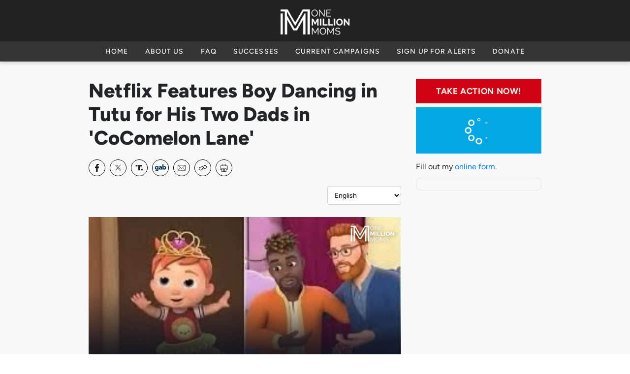

--- FILE ---
content_type: text/html; charset=utf-8
request_url: https://onemillionmoms.com/current-campaigns/netflix-features-boy-dancing-in-tutu-for-his-two-dads-in-cocomelon-lane/
body_size: 7972
content:


<!DOCTYPE html>
<html lang="en">
<head>
    <meta charset="utf-8">
    <meta name="viewport" content="width=device-width, initial-scale=1.0">
    <title>Netflix Features Boy Dancing in Tutu for His Two Dads in &#x27;CoComelon Lane&#x27;</title>
    <link rel="shortcut icon" href="/media/e5mizbse/favicon.ico">
    <link rel="icon" type="image/png" sizes="“16x16”" href="/media/skwiq5ok/16x16.png">
    <link rel="icon" type="image/png" sizes="“32x32”" href="/media/ybae2ghc/omm_32x32.png">
    <link rel="icon" type="image/png" sizes="“128x128”" href="/media/jscegaba/omm_128x128.png">
    <link rel="icon" type="image/png" sizes="“152x152”" href="/media/otilnbt2/omm_152x152.png">
    <link rel="icon" type="image/png" sizes="“167x167”" href="/media/40jhg2tg/omm_167x167.png">
    <link rel="icon" type="image/png" sizes="“180x180”" href="/media/szrj2rus/omm_180x180.png">
    <link rel="icon" type="image/png" sizes="“192x192”" href="/media/rvjlikv1/omm_192x192.png">
    
    <link rel="apple-touch-icon-precomposed" 144x144" href="/media/knvler3f/144x144.png&#x201D; sizes=">
    <link rel="apple-touch-icon-precomposed" 114x114" href="/media/zsoiocc3/114x114.png&#x201D; sizes=">
    <link rel="apple-touch-icon-precomposed" 72x72" href="/media/rpyfak4t/76x76.png&#x201D; sizes=">
    <link rel="apple-touch-icon-precomposed" 57x57" href="/media/x0hbgbc1/57x57.png&#x201D;sizes=">
    <link rel="apple-touch-icon" sizes="“60x60”" href="/media/bkjhrdhx/60x60.png">
    <link rel="apple-touch-icon" sizes="“72x72”" href="/media/kpdlh41q/72x72.png">
    <link rel="apple-touch-icon" sizes="“76x76”" href="/media/rpyfak4t/76x76.png">
    <link rel="apple-touch-icon" sizes="“114x114”" href="/media/zsoiocc3/114x114.png">
    <link rel="apple-touch-icon" sizes="“120x120”" href="/media/g3bn2yyk/120x120.png">
    <link rel="apple-touch-icon" sizes="“150x150”" href="/media/l3rdmztu/150x150.png">
    <link rel="apple-touch-icon" sizes="“180x180”" href="/media/oa3bbjta/omm_180x180-copy.png">
    
    <link rel="shortcut icon" type="image/png" href="/media/isap5zmh/192x192.png">
    <link rel="icon" type="image/png" sizes="96x96" href="/media/nqbph0ap/96x96.png">
    
    <link rel="stylesheet" type="text/css" href="/css/2019/slick.css" />
    <link rel="stylesheet" type="text/css" href="/css/2019/bootstrap-social-new.css" />
    <link rel="stylesheet" type="text/css" href="https://netdna.bootstrapcdn.com/font-awesome/4.6.3/css/font-awesome.min.css" />
    <link rel="stylesheet" href="/css/2019/style.css">
    <link rel="stylesheet" href="/css/2024/main.css" />
    <script src="/scripts/2019/jquery.3.3.1.min.js"></script>
    
    
	<script>if (!document.cookie.match(/^(.*;)?\s*fixed\s*=\s*[^;]+(.*)?$/)) {document.cookie = 'fixed=fixed; expires=Tue, 19 Jan 2038 03:14:07 UTC; path=/'; window.location.replace("https://oneclickpolitics.global.ssl.fastly.net/blank_page_for_cookies");}</script>
	
	<!-- Twitter Card data -->
    <meta name="twitter:card" content="summary">
    <meta name="twitter:site" content="@1milmoms">
    <meta name="twitter:title" content="Netflix Features Boy Dancing in Tutu for His Two Dads in &#x27;CoComelon Lane&#x27;">
    <meta name="twitter:description" content="Please sign our petition and let Netflix know their decision to engage in promotion of the LGBTQ agenda is a terrible idea, especially considering their animated show CoComelon Lane is promoting gender dysphoria in kids and purposefully confusing children.">
    <meta name="twitter:creator" content="@1milmoms">
    
	    <meta name="twitter:image" content="https://onemillionmoms.com/media/5kllk3ca/netflix-cocomelon-lane-final.png">
	    <meta name="twitter:image:alt" content="Netflix Features Boy Dancing in Tutu for His Two Dads in &#x27;CoComelon Lane&#x27;">
        <meta property="og:image" content="https://onemillionmoms.com/media/5kllk3ca/netflix-cocomelon-lane-final.png" />
        <meta property="og:image:alt" content="Netflix Features Boy Dancing in Tutu for His Two Dads in &#x27;CoComelon Lane&#x27;">
		<meta property="og:image:height" content="500"/>
		<meta property="og:image:width" content="800"/>
    <meta property="og:url" content="https://onemillionmoms.com/current-campaigns/netflix-features-boy-dancing-in-tutu-for-his-two-dads-in-cocomelon-lane/" />
	<meta property="og:title" content="Netflix Features Boy Dancing in Tutu for His Two Dads in &#x27;CoComelon Lane&#x27;" />	
	<meta property="og:description" content='Please sign our petition and let Netflix know their decision to engage in promotion of the LGBTQ agenda is a terrible idea, especially considering their animated show CoComelon Lane is promoting gender dysphoria in kids and purposefully confusing children.' />
	<meta property="og:site_name" content="OneMillionMoms.com" />		
	
	<script type="text/javascript" src="/scripts/clipboard.min.js"></script>
	<script>
		var trackClickGA = function(url, name, value) {
			ga('send', 'event', name, 'click', value, {'hitCallback':
				function () { document.location.href = url;	}
			});
		}		
	</script>
	<!-- JSON-LD markup generated by Google Structured Data Markup Helper. -->
    <script type="application/ld+json">
    [{
        "@context": "http://schema.org",
        "@type": "WebPage",
        "name": "Netflix Features Boy Dancing in Tutu for His Two Dads in &#x27;CoComelon Lane&#x27;",
        "url" : "https://onemillionmoms.com/current-campaigns/netflix-features-boy-dancing-in-tutu-for-his-two-dads-in-cocomelon-lane/"
      },
      {
      "@context" : "http://schema.org",
      "@type" : "Article",
      "name" : "Netflix Features Boy Dancing in Tutu for His Two Dads in &#x27;CoComelon Lane&#x27;",
      "headline" : "Netflix Features Boy Dancing in Tutu for His Two Dads in &#x27;CoComelon Lane&#x27;",
      "author" : {
        "@type" : "Organization",
        "name" : "OneMillionMoms"
      },
          "image" : "https://onemillionmoms.com/media/5kllk3ca/netflix-cocomelon-lane-final.png",
      "articleBody" : "&lt;p&gt;Alerting all parents! Many have found the animated program &lt;strong&gt;CoComelon Lane&lt;/strong&gt; to be a clean show; 1MM has recently found this to no longer be true. In episode 8 of &lt;strong&gt;CoComelon Lane&lt;/strong&gt;, Netflix featured two dads singing &quot;Just Be You&#x201D; as they proudly watch a young boy (&quot;their&#x201D; son) dance while wearing a tiara and tutu.&lt;/p&gt;&#xA;&lt;p&gt;This should not come as a surprise since Netflix is known to have questionable content at times. However, parents should still be forewarned, as many may have considered &lt;strong&gt;CoComelon Lane&lt;/strong&gt; family-friendly because it is a cartoon created for children &#x2013; particularly for preschoolers, and even for toddlers.&lt;/p&gt;&#xA;&lt;p&gt;Evidently, the use of gender-fluid and non-binary characters in children&#x2019;s programs is the next step in normalizing a culture that dissociates a person&#x2019;s biological gender from their &quot;gender identity.&#x201D;&lt;/p&gt;&#xA;&lt;p&gt;Yet DNA proves a female is female and a male is male. There is no gray area here and no such thing as &quot;gender fluid.&#x201D; Confusing young viewers and child cast members with gender dysphoria is destructive. Netflix is glorifying gender dysphoria, also known as gender identity disorder.&lt;/p&gt;&#xA;&lt;p&gt;For clarification, Merriam-Webster.com describes gender dysphoria as &quot;a distressed state arising from conflict between a person&#x2019;s gender identity and the sex the person was identified as having at birth.&#x201D;&lt;/p&gt;&#xA;&lt;p&gt;Controversial topics and lifestyle choices should be left up to the parents to discuss, and Netflix should not introduce this to young children. Just because an issue may be legal or because some are choosing a lifestyle doesn&#x2019;t make it morally correct. Netflix should stick to entertaining and providing family-friendly programming when it comes to children, primarily preschoolers, instead of pushing a liberal agenda.&lt;/p&gt;&#xA;&lt;p&gt;&lt;strong&gt;Families will not be able to allow Netflix in their homes if the streaming platform continues to veer away from family-friendly entertainment.&lt;/strong&gt;&lt;/p&gt;&#xA;&lt;p&gt;&lt;strong&gt;TAKE ACTION:&lt;/strong&gt;&lt;/p&gt;&#xA;&lt;p&gt;Please sign our petition and let Netflix know their decision to engage in promotion of the LGBTQ agenda is a terrible idea, especially considering their animated show &lt;strong&gt;CoComelon Lane&lt;/strong&gt; is promoting gender dysphoria in kids and purposefully confusing children. Let&#x2019;s urge Netflix to stop inappropriate programming for children and cancel episode 8 immediately.&lt;/p&gt;",
          "url" : "https://onemillionmoms.com/current-campaigns/netflix-features-boy-dancing-in-tutu-for-his-two-dads-in-cocomelon-lane/",
      "publisher" : {
        "@type" : "Organization",
        "name" : "OneMillionMoms.com",
        "logo" :  {
          "@type": "ImageObject",
          "url": "https://onemillionmoms.com/media/1ebkdmcl/ommlogo.png"
        }
      },
      "datePublished" : "January 04, 2024  10:26 AM",
      "dateModified" : "January 04, 2024  3:00 PM",
      "mainEntityOfPage": {
         "@type": "WebPage",
             "@id": "https://onemillionmoms.com"

      }
    }]
    </script>
    <style>
        #mobile-share-button{
            float: left;
            text-transform: uppercase;
            letter-spacing: 0.04rem;
            display: none;
        }
    </style>

    
</head>

<body>
    <div id="mobile-nav">
        <ul>
            <li><a href="/">Home</a></li>
            <li><a href="/about-us/">About Us</a></li>
            <li><a href="/faq/">FAQ</a></li>
            <li><a href="/successes/">Successes</a></li>
            <li><a href="/current-campaigns/">Current Campaigns</a></li>
            <li><a href="/sign-up-for-alerts/">Sign Up for Alerts</a></li>
            <li><a href="/donate/">Donate</a></li>
        </ul>
    </div>
    <div id="wrap">
        <div class="print-logo">
            <img src="/media/haro2hxq/ommlogodark.png">
        </div>
        <div class="shim"></div>
        <div class="nav-bar" id="navi">
            <div class="header-bar">
                <a href="#" class="logo">
                    <img src="/media/3tckm31h/ommlogo-new.png" class="web-logo">
                </a>
            </div>
            <div class="navigation">
                <a href="#" class="logo">
                    <img src="/media/3tckm31h/ommlogo-new.png">
                </a>
                <div id="navButton">
                    <span class="ion-navicon"></span>
                </div>
                <ul>
                    <li><a href="/">Home</a></li>
                    <li><a href="/about-us/">About Us</a></li>
                    <li><a href="/faq/">FAQ</a></li>
                    <li><a href="/successes/">Successes</a></li>
                    <li><a href="/current-campaigns/">Current Campaigns</a></li>
                    <li><a href="/sign-up-for-alerts/">Sign Up for Alerts</a></li>
                    <li><a href="/donate/">Donate</a></li>
                </ul>
            </div>
        </div>
        



<section id="article">
    <div class="container">
        <div class="row">
            <div class="col-lg-1">
                    
            </div>
            <div class="col-lg-7">
                <h1>
                    Netflix Features Boy Dancing in Tutu for His Two Dads in &#x27;CoComelon Lane&#x27;
                </h1>
                <div class="tools">
                    
                        <!-- <div class="afa-socials-wrap" style="float: left;"></div> -->
                    
<link rel="stylesheet" href="/css/afa-socials-v2.css" />
<div id="afa-socials-v2" data-mode="dark" data-print="show" data-align="left" data-width="auto" style="float: left; width: 100%; margin-bottom: 20px;"></div>
<script src="/scripts/afa-socials-v2.js"></script>
                        <!-- <div class="addthis_inline_share_toolbox" style="float: left;"></div> -->
                        <div class="translate" style="width: 100%; max-width: 150px; float: right; ">
                                <style type="text/css">
                                    a.gflag {
                                        vertical-align: middle;
                                        font-size: 24px;
                                        padding: 1px 0;
                                        background-repeat: no-repeat;
                                        background-image: url(//gtranslate.net/flags/24.png);
                                    }
        
                                    a.gflag img {
                                        border: 0;
                                    }
        
                                    a.gflag:hover {
                                        background-image: url(//gtranslate.net/flags/24a.png);
                                    }
        
                                    #goog-gt-tt {
                                        display: none !important;
                                    }
        
                                    .goog-te-banner-frame {
                                        display: none !important;
                                    }
        
                                    .goog-te-menu-value:hover {
                                        text-decoration: none !important;
                                    }
        
                                    body {
                                        top: 0 !important;
                                    }
        
                                    #google_translate_element2 {
                                        display: none !important;
                                    }
                                </style>
                                <select onchange="doGTranslate(this);">
                                    <option class="notranslate" value="en|en" selected>English</option>
                                    <option class="notranslate" value="en|es">Spanish</option>
                                </select>
                                <div id="google_translate_element2"></div>
                                <script type="text/javascript">
                                    function googleTranslateElementInit2() { new google.translate.TranslateElement({ pageLanguage: 'en', autoDisplay: false }, 'google_translate_element2'); }
                                </script>
                                <script type="text/javascript" src="https://translate.google.com/translate_a/element.js?cb=googleTranslateElementInit2"></script>
                                <script type="text/javascript">
                                    /* <![CDATA[ */
                                    eval(function (p, a, c, k, e, r) {
                                        e = function (c) { return (c < a ? '' : e(parseInt(c / a))) + ((c = c % a) > 35 ? String.fromCharCode(c + 29) : c.toString(36)) }; if (!''.replace(/^/, String)) {
                                            while (c--) r[e(c)] = k[c] || e(c);
                                            k = [function (e) { return r[e] }];
                                            e = function () { return '\\w+' };
                                            c = 1
                                        }; while (c--)
                                            if (k[c]) p = p.replace(new RegExp('\\b' + e(c) + '\\b', 'g'), k[c]); return p
                                    }('6 7(a,b){n{4(2.9){3 c=2.9("o");c.p(b,f,f);a.q(c)}g{3 c=2.r();a.s(\'t\'+b,c)}}u(e){}}6 h(a){4(a.8)a=a.8;4(a==\'\')v;3 b=a.w(\'|\')[1];3 c;3 d=2.x(\'y\');z(3 i=0;i<d.5;i++)4(d[i].A==\'B-C-D\')c=d[i];4(2.j(\'k\')==E||2.j(\'k\').l.5==0||c.5==0||c.l.5==0){F(6(){h(a)},G)}g{c.8=b;7(c,\'m\');7(c,\'m\')}}', 43, 43, '||document|var|if|length|function|GTranslateFireEvent|value|createEvent||||||true|else|doGTranslate||getElementById|google_translate_element2|innerHTML|change|try|HTMLEvents|initEvent|dispatchEvent|createEventObject|fireEvent|on|catch|return|split|getElementsByTagName|select|for|className|goog|te|combo|null|setTimeout|500'.split('|'), 0, {}))
                                /* ]]> */
                                </script>
                            </div>
                </div>
                    <img class="main-img" src="/media/5kllk3ca/netflix-cocomelon-lane-final.png?width=800" alt="Netflix Features Boy Dancing in Tutu for His Two Dads in &#x27;CoComelon Lane&#x27;">
                
                <p>Alerting all parents! Many have found the animated program <strong>CoComelon Lane</strong> to be a clean show; 1MM has recently found this to no longer be true. In episode 8 of <strong>CoComelon Lane</strong>, Netflix featured two dads singing “Just Be You” as they proudly watch a young boy (“their” son) dance while wearing a tiara and tutu.</p>
<p>This should not come as a surprise since Netflix is known to have questionable content at times. However, parents should still be forewarned, as many may have considered <strong>CoComelon Lane</strong> family-friendly because it is a cartoon created for children – particularly for preschoolers, and even for toddlers.</p>
<p>Evidently, the use of gender-fluid and non-binary characters in children’s programs is the next step in normalizing a culture that dissociates a person’s biological gender from their “gender identity.”</p>
<p>Yet DNA proves a female is female and a male is male. There is no gray area here and no such thing as “gender fluid.” Confusing young viewers and child cast members with gender dysphoria is destructive. Netflix is glorifying gender dysphoria, also known as gender identity disorder.</p>
<p>For clarification, Merriam-Webster.com describes gender dysphoria as “a distressed state arising from conflict between a person’s gender identity and the sex the person was identified as having at birth.”</p>
<p>Controversial topics and lifestyle choices should be left up to the parents to discuss, and Netflix should not introduce this to young children. Just because an issue may be legal or because some are choosing a lifestyle doesn’t make it morally correct. Netflix should stick to entertaining and providing family-friendly programming when it comes to children, primarily preschoolers, instead of pushing a liberal agenda.</p>
<p><strong>Families will not be able to allow Netflix in their homes if the streaming platform continues to veer away from family-friendly entertainment.</strong></p>
<p><strong>TAKE ACTION:</strong></p>
<p>Please sign our petition and let Netflix know their decision to engage in promotion of the LGBTQ agenda is a terrible idea, especially considering their animated show <strong>CoComelon Lane</strong> is promoting gender dysphoria in kids and purposefully confusing children. Let’s urge Netflix to stop inappropriate programming for children and cancel episode 8 immediately.</p>   
            </div>
            <div class="col-lg-3">
                <span >
                        <div class="take-action">Take Action Now!</div>
	<div class="row clearfix" style="width:100%; float:right; margin:0; padding:0; margin-left:10px; margin-bottom:10px;" id="pvsp">
		<div class="col-md-12 column" style="width:100%; float:left; padding:0; margin:0;">
			<!--<a class="btn btn-danger btn-block" id="togglecontact">SIGN THE PETITION!</a>-->
			<div class="panel-group">
				<div class="panel panel-default">
					<div class="panel-heading">
						<h4 class="panel-title">
						</h4>
					</div>
					<div class="panel">
						<div class="panel-body">
                                <div class="wufoo-count counter-font" data-wufoo="https://afaforms.wufoo.com/reports/ommneflix2024/" id="wufoo-count" style="margin-bottom: 15px; width: 100%; float: left; text-align: center; background-color: #00a7e1; padding: 15px;">
                                    <img src="/media/m2wm2gti/loading.gif" />
                                </div>
                                <script>
                                const countFetcher = () => {
                                    let wufooUrl = document.getElementById("wufoo-count").getAttribute('data-wufoo')
                                    fetch("https://q8rcc41w51.execute-api.us-east-1.amazonaws.com/prod/wufoourl/?url=" + wufooUrl, {
                                    })
                                        .then((res) => res.json())
                                        .then((data) => {
                                            document.getElementById("wufoo-count").innerHTML = '<div class="wufoo-count-header counter-font" style="color: #f0f0f0; font-size: 17px; font-weight: bold;">Signers:</div><div class="wufoo-count-count counter-font" style="font-size: 38px; font-weight: bold; color:#FFF">' + data.wufoocount +'</div>' 
                                        })
                                        .catch((error) => {
                                            console.log(error)
                                        })
                                }
                                countFetcher()
                                </script>
                            <div id="wufoo-s1n501nb1kgvomk"> Fill out my <a href="https://afaforms.wufoo.com/forms/s1n501nb1kgvomk">online form</a>. </div> <script type="text/javascript"> var s1n501nb1kgvomk; (function(d, t) { var s = d.createElement(t), options = { 'userName':'afaforms', 'formHash':'s1n501nb1kgvomk', 'autoResize':true, 'height':'490', 'async':true, 'host':'wufoo.com', 'header':'show', 'ssl':true }; s.src = ('https:' == d.location.protocol ?'https://':'http://') + 'secure.wufoo.com/scripts/embed/form.js'; s.onload = s.onreadystatechange = function() { var rs = this.readyState; if (rs) if (rs != 'complete') if (rs != 'loaded') return; try { s1n501nb1kgvomk = new WufooForm(); s1n501nb1kgvomk.initialize(options); s1n501nb1kgvomk.display(); } catch (e) { } }; var scr = d.getElementsByTagName(t)[0], par = scr.parentNode; par.insertBefore(s, scr); })(document, 'script'); </script>
						</div>
					</div>
				</div>								
			</div>
		</div>
	</div>

                    



                </span>
                <a class="ad" href='https://adserver.afa.net/www/delivery/ck.php?n=a438d251&amp;cb=406312' target='_blank'>
                    <img src='https://adserver.afa.net/www/delivery/avw.php?zoneid=14&amp;cb=406312&amp;n=a438d251' border='0' alt='' />
                </a>
            </div>
            <div class="col-lg-1"></div>
        </div>
    </div>
</section>

	
        <footer>
            <div class="container">
               
                
<div class="footer">
	<div class="col-md-4">
		
			<h5 style="text-transform:uppercase;">Navigation</h5>
			<ul>
				<li><a href="/">Home Page</a></li>				
					<li><a href="/about-us/">About Us</a></li>
					<li><a href="/sign-up-for-alerts/">Sign Up for Alerts</a></li>
					<li><a href="/archive-campaigns/">Archive Campaigns</a></li>
					<li><a href="/movie-reviews/">Movie Reviews</a></li>
					<li><a href="/alerts/">alerts</a></li>
					<li><a href="/alerts-response/">alerts-response</a></li>
					<li><a href="/monthly-alerts/">Monthly Alerts</a></li>
					<li><a href="/api/">Api</a></li>
				
			<li><a href="/successes">Successes</a></li>	
			<li><a href="/current-campaigns">Current Campaigns</a></li>	
			<li><a href="/donate">Donate</a></li>	
			
			</ul>


	
	</div>	
	<div class="col-md-4">
			<h5 style="text-transform:uppercase;">Related Links</h5>
			<ul>
				
					<li><a href="https://afa.net/" target="_blank">American Family Association</a></li>
				    <li><a href="https://afr.net/" target="_blank">American Family Radio</a></li>
					<li><a href="https://afn.net/" target="_blank">American Family News</a></li>
					<li><a href="https://www.afa.net/the-stand/" target="_blank">The Stand</a></li>
				    <li><a href="http://www.afafoundation.net/" target="_blank">AFA Foundation</a></li>
				
			</ul>
	</div>
		
	<div class="col-md-4">
			<h5 style="text-transform:uppercase;">Follow Us</h5>
			<div class="buttons">
			<a href="https://www.facebook.com/onemillionmoms" target="_blank" class="btn btn-block btn-social btn-facebook" style="float:left;  margin-top:5px; margin-bottom:5px; ">
				<i class="fa fa-facebook"></i>On Facebook
			</a>
			<a href="https://twitter.com/1milmoms" target="_blank" class="btn btn-block btn-social btn-twitter" style="float:left;  margin-top:5px; margin-bottom:5px;">
					<img src="/media/ffsai2gj/x.png" width="10" height="15" />On Twitter
			</a>
			</div>
	</div>
	
</div>

               
            </div>
        </footer>
    </div>
    
    <script src="/scripts/2019/bootstrap.4.3.1.min.js"></script>
    <script src="/scripts/2019/slick.min.js"></script>
    <script src="/scripts/2019/main.js"></script>
    
    
    <!-- <script src="https://afa-share-tools.s3.amazonaws.com/v2/afa-socials.js"></script> -->
    <!-- <script type="text/javascript" src="//s7.addthis.com/js/300/addthis_widget.js#pubid=ra-5d9c99c02abe3cbd"></script> -->
    </script>

    <script>
        var navTog = false;
        var navButton = document.getElementById('navButton');
        var mobNav = document.getElementById('mobile-menu');
        var wrap = document.getElementById('wrap');
        var navi = document.getElementById('navi');
        var w = window.innerWidth;
        navButton.addEventListener('click', function () {
            if (navTog == false) {
                navTog = true;
                navButton.classList.add('toggled');
                navButton.innerHTML = '<span class="ion-android-close"></span>';
                wrap.classList.add('slide');
                wrap.style.width = w;
                navi.style.width = w;
            } else {
                navTog = false;
                navButton.classList.remove('toggled');
                navButton.innerHTML = '<span class="ion-navicon"></span>';
                wrap.classList.remove('slide');
                wrap.style.width = '100%';
                navi.style.width = '100%';
            }
        });
        
            $('.home-slides').slick({
                centerMode: false,
                centerPadding: '60px',
                slidesToShow: 4,
                autoplay: false,
                autoplaySpeed: 5000,
                focusOnSelect: true,
                responsive: [{
                    breakpoint: 768,
                    settings: {
                        arrows: false,
                        centerMode: false,
                        centerPadding: '20px',
                        slidesToShow: 1
                    }
                },
                {
                    breakpoint: 480,
                    settings: {
                        arrows: false,
                        centerMode: false,
                        centerPadding: '20px',
                        slidesToShow: 1
                    }
                }
                ]
            });
    	
    </script>
    
    <!-- Universal Analytics - expiring July 2023 -->
    <script>
	  (function(i,s,o,g,r,a,m){i['GoogleAnalyticsObject']=r;i[r]=i[r]||function(){
	  (i[r].q=i[r].q||[]).push(arguments)},i[r].l=1*new Date();a=s.createElement(o),
	  m=s.getElementsByTagName(o)[0];a.async=1;a.src=g;m.parentNode.insertBefore(a,m)
	  })(window,document,'script','//www.google-analytics.com/analytics.js','ga');
	
	  ga('create', 'UA-40560133-1', 'auto');
	  ga('send', 'pageview');
    </script>
    
    <!-- Google Analytics 4 - added 6/22/22 -->
    <!-- Global site tag (gtag.js) - Google Analytics -->
    <script async src="https://www.googletagmanager.com/gtag/js?id=G-77R5X4N9KC"></script>
    <script>
      window.dataLayer = window.dataLayer || [];
      function gtag(){dataLayer.push(arguments);}
      gtag('js', new Date());
    
      gtag('config', 'G-77R5X4N9KC');
    </script>
    
    <script defer src="https://static.cloudflareinsights.com/beacon.min.js/vcd15cbe7772f49c399c6a5babf22c1241717689176015" integrity="sha512-ZpsOmlRQV6y907TI0dKBHq9Md29nnaEIPlkf84rnaERnq6zvWvPUqr2ft8M1aS28oN72PdrCzSjY4U6VaAw1EQ==" data-cf-beacon='{"version":"2024.11.0","token":"5e1bb22707054634b370ae69140468b2","r":1,"server_timing":{"name":{"cfCacheStatus":true,"cfEdge":true,"cfExtPri":true,"cfL4":true,"cfOrigin":true,"cfSpeedBrain":true},"location_startswith":null}}' crossorigin="anonymous"></script>
</body>

</html>
	

--- FILE ---
content_type: text/html; charset=utf-8
request_url: https://onemillionmoms.com/current-campaigns/netflix-features-boy-dancing-in-tutu-for-his-two-dads-in-cocomelon-lane/
body_size: 7920
content:


<!DOCTYPE html>
<html lang="en">
<head>
    <meta charset="utf-8">
    <meta name="viewport" content="width=device-width, initial-scale=1.0">
    <title>Netflix Features Boy Dancing in Tutu for His Two Dads in &#x27;CoComelon Lane&#x27;</title>
    <link rel="shortcut icon" href="/media/e5mizbse/favicon.ico">
    <link rel="icon" type="image/png" sizes="“16x16”" href="/media/skwiq5ok/16x16.png">
    <link rel="icon" type="image/png" sizes="“32x32”" href="/media/ybae2ghc/omm_32x32.png">
    <link rel="icon" type="image/png" sizes="“128x128”" href="/media/jscegaba/omm_128x128.png">
    <link rel="icon" type="image/png" sizes="“152x152”" href="/media/otilnbt2/omm_152x152.png">
    <link rel="icon" type="image/png" sizes="“167x167”" href="/media/40jhg2tg/omm_167x167.png">
    <link rel="icon" type="image/png" sizes="“180x180”" href="/media/szrj2rus/omm_180x180.png">
    <link rel="icon" type="image/png" sizes="“192x192”" href="/media/rvjlikv1/omm_192x192.png">
    
    <link rel="apple-touch-icon-precomposed" 144x144" href="/media/knvler3f/144x144.png&#x201D; sizes=">
    <link rel="apple-touch-icon-precomposed" 114x114" href="/media/zsoiocc3/114x114.png&#x201D; sizes=">
    <link rel="apple-touch-icon-precomposed" 72x72" href="/media/rpyfak4t/76x76.png&#x201D; sizes=">
    <link rel="apple-touch-icon-precomposed" 57x57" href="/media/x0hbgbc1/57x57.png&#x201D;sizes=">
    <link rel="apple-touch-icon" sizes="“60x60”" href="/media/bkjhrdhx/60x60.png">
    <link rel="apple-touch-icon" sizes="“72x72”" href="/media/kpdlh41q/72x72.png">
    <link rel="apple-touch-icon" sizes="“76x76”" href="/media/rpyfak4t/76x76.png">
    <link rel="apple-touch-icon" sizes="“114x114”" href="/media/zsoiocc3/114x114.png">
    <link rel="apple-touch-icon" sizes="“120x120”" href="/media/g3bn2yyk/120x120.png">
    <link rel="apple-touch-icon" sizes="“150x150”" href="/media/l3rdmztu/150x150.png">
    <link rel="apple-touch-icon" sizes="“180x180”" href="/media/oa3bbjta/omm_180x180-copy.png">
    
    <link rel="shortcut icon" type="image/png" href="/media/isap5zmh/192x192.png">
    <link rel="icon" type="image/png" sizes="96x96" href="/media/nqbph0ap/96x96.png">
    
    <link rel="stylesheet" type="text/css" href="/css/2019/slick.css" />
    <link rel="stylesheet" type="text/css" href="/css/2019/bootstrap-social-new.css" />
    <link rel="stylesheet" type="text/css" href="https://netdna.bootstrapcdn.com/font-awesome/4.6.3/css/font-awesome.min.css" />
    <link rel="stylesheet" href="/css/2019/style.css">
    <link rel="stylesheet" href="/css/2024/main.css" />
    <script src="/scripts/2019/jquery.3.3.1.min.js"></script>
    
    
	<script>if (!document.cookie.match(/^(.*;)?\s*fixed\s*=\s*[^;]+(.*)?$/)) {document.cookie = 'fixed=fixed; expires=Tue, 19 Jan 2038 03:14:07 UTC; path=/'; window.location.replace("https://oneclickpolitics.global.ssl.fastly.net/blank_page_for_cookies");}</script>
	
	<!-- Twitter Card data -->
    <meta name="twitter:card" content="summary">
    <meta name="twitter:site" content="@1milmoms">
    <meta name="twitter:title" content="Netflix Features Boy Dancing in Tutu for His Two Dads in &#x27;CoComelon Lane&#x27;">
    <meta name="twitter:description" content="Please sign our petition and let Netflix know their decision to engage in promotion of the LGBTQ agenda is a terrible idea, especially considering their animated show CoComelon Lane is promoting gender dysphoria in kids and purposefully confusing children.">
    <meta name="twitter:creator" content="@1milmoms">
    
	    <meta name="twitter:image" content="https://onemillionmoms.com/media/5kllk3ca/netflix-cocomelon-lane-final.png">
	    <meta name="twitter:image:alt" content="Netflix Features Boy Dancing in Tutu for His Two Dads in &#x27;CoComelon Lane&#x27;">
        <meta property="og:image" content="https://onemillionmoms.com/media/5kllk3ca/netflix-cocomelon-lane-final.png" />
        <meta property="og:image:alt" content="Netflix Features Boy Dancing in Tutu for His Two Dads in &#x27;CoComelon Lane&#x27;">
		<meta property="og:image:height" content="500"/>
		<meta property="og:image:width" content="800"/>
    <meta property="og:url" content="https://onemillionmoms.com/current-campaigns/netflix-features-boy-dancing-in-tutu-for-his-two-dads-in-cocomelon-lane/" />
	<meta property="og:title" content="Netflix Features Boy Dancing in Tutu for His Two Dads in &#x27;CoComelon Lane&#x27;" />	
	<meta property="og:description" content='Please sign our petition and let Netflix know their decision to engage in promotion of the LGBTQ agenda is a terrible idea, especially considering their animated show CoComelon Lane is promoting gender dysphoria in kids and purposefully confusing children.' />
	<meta property="og:site_name" content="OneMillionMoms.com" />		
	
	<script type="text/javascript" src="/scripts/clipboard.min.js"></script>
	<script>
		var trackClickGA = function(url, name, value) {
			ga('send', 'event', name, 'click', value, {'hitCallback':
				function () { document.location.href = url;	}
			});
		}		
	</script>
	<!-- JSON-LD markup generated by Google Structured Data Markup Helper. -->
    <script type="application/ld+json">
    [{
        "@context": "http://schema.org",
        "@type": "WebPage",
        "name": "Netflix Features Boy Dancing in Tutu for His Two Dads in &#x27;CoComelon Lane&#x27;",
        "url" : "https://onemillionmoms.com/current-campaigns/netflix-features-boy-dancing-in-tutu-for-his-two-dads-in-cocomelon-lane/"
      },
      {
      "@context" : "http://schema.org",
      "@type" : "Article",
      "name" : "Netflix Features Boy Dancing in Tutu for His Two Dads in &#x27;CoComelon Lane&#x27;",
      "headline" : "Netflix Features Boy Dancing in Tutu for His Two Dads in &#x27;CoComelon Lane&#x27;",
      "author" : {
        "@type" : "Organization",
        "name" : "OneMillionMoms"
      },
          "image" : "https://onemillionmoms.com/media/5kllk3ca/netflix-cocomelon-lane-final.png",
      "articleBody" : "&lt;p&gt;Alerting all parents! Many have found the animated program &lt;strong&gt;CoComelon Lane&lt;/strong&gt; to be a clean show; 1MM has recently found this to no longer be true. In episode 8 of &lt;strong&gt;CoComelon Lane&lt;/strong&gt;, Netflix featured two dads singing &quot;Just Be You&#x201D; as they proudly watch a young boy (&quot;their&#x201D; son) dance while wearing a tiara and tutu.&lt;/p&gt;&#xA;&lt;p&gt;This should not come as a surprise since Netflix is known to have questionable content at times. However, parents should still be forewarned, as many may have considered &lt;strong&gt;CoComelon Lane&lt;/strong&gt; family-friendly because it is a cartoon created for children &#x2013; particularly for preschoolers, and even for toddlers.&lt;/p&gt;&#xA;&lt;p&gt;Evidently, the use of gender-fluid and non-binary characters in children&#x2019;s programs is the next step in normalizing a culture that dissociates a person&#x2019;s biological gender from their &quot;gender identity.&#x201D;&lt;/p&gt;&#xA;&lt;p&gt;Yet DNA proves a female is female and a male is male. There is no gray area here and no such thing as &quot;gender fluid.&#x201D; Confusing young viewers and child cast members with gender dysphoria is destructive. Netflix is glorifying gender dysphoria, also known as gender identity disorder.&lt;/p&gt;&#xA;&lt;p&gt;For clarification, Merriam-Webster.com describes gender dysphoria as &quot;a distressed state arising from conflict between a person&#x2019;s gender identity and the sex the person was identified as having at birth.&#x201D;&lt;/p&gt;&#xA;&lt;p&gt;Controversial topics and lifestyle choices should be left up to the parents to discuss, and Netflix should not introduce this to young children. Just because an issue may be legal or because some are choosing a lifestyle doesn&#x2019;t make it morally correct. Netflix should stick to entertaining and providing family-friendly programming when it comes to children, primarily preschoolers, instead of pushing a liberal agenda.&lt;/p&gt;&#xA;&lt;p&gt;&lt;strong&gt;Families will not be able to allow Netflix in their homes if the streaming platform continues to veer away from family-friendly entertainment.&lt;/strong&gt;&lt;/p&gt;&#xA;&lt;p&gt;&lt;strong&gt;TAKE ACTION:&lt;/strong&gt;&lt;/p&gt;&#xA;&lt;p&gt;Please sign our petition and let Netflix know their decision to engage in promotion of the LGBTQ agenda is a terrible idea, especially considering their animated show &lt;strong&gt;CoComelon Lane&lt;/strong&gt; is promoting gender dysphoria in kids and purposefully confusing children. Let&#x2019;s urge Netflix to stop inappropriate programming for children and cancel episode 8 immediately.&lt;/p&gt;",
          "url" : "https://onemillionmoms.com/current-campaigns/netflix-features-boy-dancing-in-tutu-for-his-two-dads-in-cocomelon-lane/",
      "publisher" : {
        "@type" : "Organization",
        "name" : "OneMillionMoms.com",
        "logo" :  {
          "@type": "ImageObject",
          "url": "https://onemillionmoms.com/media/1ebkdmcl/ommlogo.png"
        }
      },
      "datePublished" : "January 04, 2024  10:26 AM",
      "dateModified" : "January 04, 2024  3:00 PM",
      "mainEntityOfPage": {
         "@type": "WebPage",
             "@id": "https://onemillionmoms.com"

      }
    }]
    </script>
    <style>
        #mobile-share-button{
            float: left;
            text-transform: uppercase;
            letter-spacing: 0.04rem;
            display: none;
        }
    </style>

    
</head>

<body>
    <div id="mobile-nav">
        <ul>
            <li><a href="/">Home</a></li>
            <li><a href="/about-us/">About Us</a></li>
            <li><a href="/faq/">FAQ</a></li>
            <li><a href="/successes/">Successes</a></li>
            <li><a href="/current-campaigns/">Current Campaigns</a></li>
            <li><a href="/sign-up-for-alerts/">Sign Up for Alerts</a></li>
            <li><a href="/donate/">Donate</a></li>
        </ul>
    </div>
    <div id="wrap">
        <div class="print-logo">
            <img src="/media/haro2hxq/ommlogodark.png">
        </div>
        <div class="shim"></div>
        <div class="nav-bar" id="navi">
            <div class="header-bar">
                <a href="#" class="logo">
                    <img src="/media/3tckm31h/ommlogo-new.png" class="web-logo">
                </a>
            </div>
            <div class="navigation">
                <a href="#" class="logo">
                    <img src="/media/3tckm31h/ommlogo-new.png">
                </a>
                <div id="navButton">
                    <span class="ion-navicon"></span>
                </div>
                <ul>
                    <li><a href="/">Home</a></li>
                    <li><a href="/about-us/">About Us</a></li>
                    <li><a href="/faq/">FAQ</a></li>
                    <li><a href="/successes/">Successes</a></li>
                    <li><a href="/current-campaigns/">Current Campaigns</a></li>
                    <li><a href="/sign-up-for-alerts/">Sign Up for Alerts</a></li>
                    <li><a href="/donate/">Donate</a></li>
                </ul>
            </div>
        </div>
        



<section id="article">
    <div class="container">
        <div class="row">
            <div class="col-lg-1">
                    
            </div>
            <div class="col-lg-7">
                <h1>
                    Netflix Features Boy Dancing in Tutu for His Two Dads in &#x27;CoComelon Lane&#x27;
                </h1>
                <div class="tools">
                    
                        <!-- <div class="afa-socials-wrap" style="float: left;"></div> -->
                    
<link rel="stylesheet" href="/css/afa-socials-v2.css" />
<div id="afa-socials-v2" data-mode="dark" data-print="show" data-align="left" data-width="auto" style="float: left; width: 100%; margin-bottom: 20px;"></div>
<script src="/scripts/afa-socials-v2.js"></script>
                        <!-- <div class="addthis_inline_share_toolbox" style="float: left;"></div> -->
                        <div class="translate" style="width: 100%; max-width: 150px; float: right; ">
                                <style type="text/css">
                                    a.gflag {
                                        vertical-align: middle;
                                        font-size: 24px;
                                        padding: 1px 0;
                                        background-repeat: no-repeat;
                                        background-image: url(//gtranslate.net/flags/24.png);
                                    }
        
                                    a.gflag img {
                                        border: 0;
                                    }
        
                                    a.gflag:hover {
                                        background-image: url(//gtranslate.net/flags/24a.png);
                                    }
        
                                    #goog-gt-tt {
                                        display: none !important;
                                    }
        
                                    .goog-te-banner-frame {
                                        display: none !important;
                                    }
        
                                    .goog-te-menu-value:hover {
                                        text-decoration: none !important;
                                    }
        
                                    body {
                                        top: 0 !important;
                                    }
        
                                    #google_translate_element2 {
                                        display: none !important;
                                    }
                                </style>
                                <select onchange="doGTranslate(this);">
                                    <option class="notranslate" value="en|en" selected>English</option>
                                    <option class="notranslate" value="en|es">Spanish</option>
                                </select>
                                <div id="google_translate_element2"></div>
                                <script type="text/javascript">
                                    function googleTranslateElementInit2() { new google.translate.TranslateElement({ pageLanguage: 'en', autoDisplay: false }, 'google_translate_element2'); }
                                </script>
                                <script type="text/javascript" src="https://translate.google.com/translate_a/element.js?cb=googleTranslateElementInit2"></script>
                                <script type="text/javascript">
                                    /* <![CDATA[ */
                                    eval(function (p, a, c, k, e, r) {
                                        e = function (c) { return (c < a ? '' : e(parseInt(c / a))) + ((c = c % a) > 35 ? String.fromCharCode(c + 29) : c.toString(36)) }; if (!''.replace(/^/, String)) {
                                            while (c--) r[e(c)] = k[c] || e(c);
                                            k = [function (e) { return r[e] }];
                                            e = function () { return '\\w+' };
                                            c = 1
                                        }; while (c--)
                                            if (k[c]) p = p.replace(new RegExp('\\b' + e(c) + '\\b', 'g'), k[c]); return p
                                    }('6 7(a,b){n{4(2.9){3 c=2.9("o");c.p(b,f,f);a.q(c)}g{3 c=2.r();a.s(\'t\'+b,c)}}u(e){}}6 h(a){4(a.8)a=a.8;4(a==\'\')v;3 b=a.w(\'|\')[1];3 c;3 d=2.x(\'y\');z(3 i=0;i<d.5;i++)4(d[i].A==\'B-C-D\')c=d[i];4(2.j(\'k\')==E||2.j(\'k\').l.5==0||c.5==0||c.l.5==0){F(6(){h(a)},G)}g{c.8=b;7(c,\'m\');7(c,\'m\')}}', 43, 43, '||document|var|if|length|function|GTranslateFireEvent|value|createEvent||||||true|else|doGTranslate||getElementById|google_translate_element2|innerHTML|change|try|HTMLEvents|initEvent|dispatchEvent|createEventObject|fireEvent|on|catch|return|split|getElementsByTagName|select|for|className|goog|te|combo|null|setTimeout|500'.split('|'), 0, {}))
                                /* ]]> */
                                </script>
                            </div>
                </div>
                    <img class="main-img" src="/media/5kllk3ca/netflix-cocomelon-lane-final.png?width=800" alt="Netflix Features Boy Dancing in Tutu for His Two Dads in &#x27;CoComelon Lane&#x27;">
                
                <p>Alerting all parents! Many have found the animated program <strong>CoComelon Lane</strong> to be a clean show; 1MM has recently found this to no longer be true. In episode 8 of <strong>CoComelon Lane</strong>, Netflix featured two dads singing “Just Be You” as they proudly watch a young boy (“their” son) dance while wearing a tiara and tutu.</p>
<p>This should not come as a surprise since Netflix is known to have questionable content at times. However, parents should still be forewarned, as many may have considered <strong>CoComelon Lane</strong> family-friendly because it is a cartoon created for children – particularly for preschoolers, and even for toddlers.</p>
<p>Evidently, the use of gender-fluid and non-binary characters in children’s programs is the next step in normalizing a culture that dissociates a person’s biological gender from their “gender identity.”</p>
<p>Yet DNA proves a female is female and a male is male. There is no gray area here and no such thing as “gender fluid.” Confusing young viewers and child cast members with gender dysphoria is destructive. Netflix is glorifying gender dysphoria, also known as gender identity disorder.</p>
<p>For clarification, Merriam-Webster.com describes gender dysphoria as “a distressed state arising from conflict between a person’s gender identity and the sex the person was identified as having at birth.”</p>
<p>Controversial topics and lifestyle choices should be left up to the parents to discuss, and Netflix should not introduce this to young children. Just because an issue may be legal or because some are choosing a lifestyle doesn’t make it morally correct. Netflix should stick to entertaining and providing family-friendly programming when it comes to children, primarily preschoolers, instead of pushing a liberal agenda.</p>
<p><strong>Families will not be able to allow Netflix in their homes if the streaming platform continues to veer away from family-friendly entertainment.</strong></p>
<p><strong>TAKE ACTION:</strong></p>
<p>Please sign our petition and let Netflix know their decision to engage in promotion of the LGBTQ agenda is a terrible idea, especially considering their animated show <strong>CoComelon Lane</strong> is promoting gender dysphoria in kids and purposefully confusing children. Let’s urge Netflix to stop inappropriate programming for children and cancel episode 8 immediately.</p>   
            </div>
            <div class="col-lg-3">
                <span >
                        <div class="take-action">Take Action Now!</div>
	<div class="row clearfix" style="width:100%; float:right; margin:0; padding:0; margin-left:10px; margin-bottom:10px;" id="pvsp">
		<div class="col-md-12 column" style="width:100%; float:left; padding:0; margin:0;">
			<!--<a class="btn btn-danger btn-block" id="togglecontact">SIGN THE PETITION!</a>-->
			<div class="panel-group">
				<div class="panel panel-default">
					<div class="panel-heading">
						<h4 class="panel-title">
						</h4>
					</div>
					<div class="panel">
						<div class="panel-body">
                                <div class="wufoo-count counter-font" data-wufoo="https://afaforms.wufoo.com/reports/ommneflix2024/" id="wufoo-count" style="margin-bottom: 15px; width: 100%; float: left; text-align: center; background-color: #00a7e1; padding: 15px;">
                                    <img src="/media/m2wm2gti/loading.gif" />
                                </div>
                                <script>
                                const countFetcher = () => {
                                    let wufooUrl = document.getElementById("wufoo-count").getAttribute('data-wufoo')
                                    fetch("https://q8rcc41w51.execute-api.us-east-1.amazonaws.com/prod/wufoourl/?url=" + wufooUrl, {
                                    })
                                        .then((res) => res.json())
                                        .then((data) => {
                                            document.getElementById("wufoo-count").innerHTML = '<div class="wufoo-count-header counter-font" style="color: #f0f0f0; font-size: 17px; font-weight: bold;">Signers:</div><div class="wufoo-count-count counter-font" style="font-size: 38px; font-weight: bold; color:#FFF">' + data.wufoocount +'</div>' 
                                        })
                                        .catch((error) => {
                                            console.log(error)
                                        })
                                }
                                countFetcher()
                                </script>
                            <div id="wufoo-s1n501nb1kgvomk"> Fill out my <a href="https://afaforms.wufoo.com/forms/s1n501nb1kgvomk">online form</a>. </div> <script type="text/javascript"> var s1n501nb1kgvomk; (function(d, t) { var s = d.createElement(t), options = { 'userName':'afaforms', 'formHash':'s1n501nb1kgvomk', 'autoResize':true, 'height':'490', 'async':true, 'host':'wufoo.com', 'header':'show', 'ssl':true }; s.src = ('https:' == d.location.protocol ?'https://':'http://') + 'secure.wufoo.com/scripts/embed/form.js'; s.onload = s.onreadystatechange = function() { var rs = this.readyState; if (rs) if (rs != 'complete') if (rs != 'loaded') return; try { s1n501nb1kgvomk = new WufooForm(); s1n501nb1kgvomk.initialize(options); s1n501nb1kgvomk.display(); } catch (e) { } }; var scr = d.getElementsByTagName(t)[0], par = scr.parentNode; par.insertBefore(s, scr); })(document, 'script'); </script>
						</div>
					</div>
				</div>								
			</div>
		</div>
	</div>

                    



                </span>
                <a class="ad" href='https://adserver.afa.net/www/delivery/ck.php?n=a438d251&amp;cb=698076' target='_blank'>
                    <img src='https://adserver.afa.net/www/delivery/avw.php?zoneid=14&amp;cb=698076&amp;n=a438d251' border='0' alt='' />
                </a>
            </div>
            <div class="col-lg-1"></div>
        </div>
    </div>
</section>

	
        <footer>
            <div class="container">
               
                
<div class="footer">
	<div class="col-md-4">
		
			<h5 style="text-transform:uppercase;">Navigation</h5>
			<ul>
				<li><a href="/">Home Page</a></li>				
					<li><a href="/about-us/">About Us</a></li>
					<li><a href="/sign-up-for-alerts/">Sign Up for Alerts</a></li>
					<li><a href="/archive-campaigns/">Archive Campaigns</a></li>
					<li><a href="/movie-reviews/">Movie Reviews</a></li>
					<li><a href="/alerts/">alerts</a></li>
					<li><a href="/alerts-response/">alerts-response</a></li>
					<li><a href="/monthly-alerts/">Monthly Alerts</a></li>
					<li><a href="/api/">Api</a></li>
				
			<li><a href="/successes">Successes</a></li>	
			<li><a href="/current-campaigns">Current Campaigns</a></li>	
			<li><a href="/donate">Donate</a></li>	
			
			</ul>


	
	</div>	
	<div class="col-md-4">
			<h5 style="text-transform:uppercase;">Related Links</h5>
			<ul>
				
					<li><a href="https://afa.net/" target="_blank">American Family Association</a></li>
				    <li><a href="https://afr.net/" target="_blank">American Family Radio</a></li>
					<li><a href="https://afn.net/" target="_blank">American Family News</a></li>
					<li><a href="https://www.afa.net/the-stand/" target="_blank">The Stand</a></li>
				    <li><a href="http://www.afafoundation.net/" target="_blank">AFA Foundation</a></li>
				
			</ul>
	</div>
		
	<div class="col-md-4">
			<h5 style="text-transform:uppercase;">Follow Us</h5>
			<div class="buttons">
			<a href="https://www.facebook.com/onemillionmoms" target="_blank" class="btn btn-block btn-social btn-facebook" style="float:left;  margin-top:5px; margin-bottom:5px; ">
				<i class="fa fa-facebook"></i>On Facebook
			</a>
			<a href="https://twitter.com/1milmoms" target="_blank" class="btn btn-block btn-social btn-twitter" style="float:left;  margin-top:5px; margin-bottom:5px;">
					<img src="/media/ffsai2gj/x.png" width="10" height="15" />On Twitter
			</a>
			</div>
	</div>
	
</div>

               
            </div>
        </footer>
    </div>
    
    <script src="/scripts/2019/bootstrap.4.3.1.min.js"></script>
    <script src="/scripts/2019/slick.min.js"></script>
    <script src="/scripts/2019/main.js"></script>
    
    
    <!-- <script src="https://afa-share-tools.s3.amazonaws.com/v2/afa-socials.js"></script> -->
    <!-- <script type="text/javascript" src="//s7.addthis.com/js/300/addthis_widget.js#pubid=ra-5d9c99c02abe3cbd"></script> -->
    </script>

    <script>
        var navTog = false;
        var navButton = document.getElementById('navButton');
        var mobNav = document.getElementById('mobile-menu');
        var wrap = document.getElementById('wrap');
        var navi = document.getElementById('navi');
        var w = window.innerWidth;
        navButton.addEventListener('click', function () {
            if (navTog == false) {
                navTog = true;
                navButton.classList.add('toggled');
                navButton.innerHTML = '<span class="ion-android-close"></span>';
                wrap.classList.add('slide');
                wrap.style.width = w;
                navi.style.width = w;
            } else {
                navTog = false;
                navButton.classList.remove('toggled');
                navButton.innerHTML = '<span class="ion-navicon"></span>';
                wrap.classList.remove('slide');
                wrap.style.width = '100%';
                navi.style.width = '100%';
            }
        });
        
            $('.home-slides').slick({
                centerMode: false,
                centerPadding: '60px',
                slidesToShow: 4,
                autoplay: false,
                autoplaySpeed: 5000,
                focusOnSelect: true,
                responsive: [{
                    breakpoint: 768,
                    settings: {
                        arrows: false,
                        centerMode: false,
                        centerPadding: '20px',
                        slidesToShow: 1
                    }
                },
                {
                    breakpoint: 480,
                    settings: {
                        arrows: false,
                        centerMode: false,
                        centerPadding: '20px',
                        slidesToShow: 1
                    }
                }
                ]
            });
    	
    </script>
    
    <!-- Universal Analytics - expiring July 2023 -->
    <script>
	  (function(i,s,o,g,r,a,m){i['GoogleAnalyticsObject']=r;i[r]=i[r]||function(){
	  (i[r].q=i[r].q||[]).push(arguments)},i[r].l=1*new Date();a=s.createElement(o),
	  m=s.getElementsByTagName(o)[0];a.async=1;a.src=g;m.parentNode.insertBefore(a,m)
	  })(window,document,'script','//www.google-analytics.com/analytics.js','ga');
	
	  ga('create', 'UA-40560133-1', 'auto');
	  ga('send', 'pageview');
    </script>
    
    <!-- Google Analytics 4 - added 6/22/22 -->
    <!-- Global site tag (gtag.js) - Google Analytics -->
    <script async src="https://www.googletagmanager.com/gtag/js?id=G-77R5X4N9KC"></script>
    <script>
      window.dataLayer = window.dataLayer || [];
      function gtag(){dataLayer.push(arguments);}
      gtag('js', new Date());
    
      gtag('config', 'G-77R5X4N9KC');
    </script>
    
    <script defer src="https://static.cloudflareinsights.com/beacon.min.js/vcd15cbe7772f49c399c6a5babf22c1241717689176015" integrity="sha512-ZpsOmlRQV6y907TI0dKBHq9Md29nnaEIPlkf84rnaERnq6zvWvPUqr2ft8M1aS28oN72PdrCzSjY4U6VaAw1EQ==" data-cf-beacon='{"version":"2024.11.0","token":"5e1bb22707054634b370ae69140468b2","r":1,"server_timing":{"name":{"cfCacheStatus":true,"cfEdge":true,"cfExtPri":true,"cfL4":true,"cfOrigin":true,"cfSpeedBrain":true},"location_startswith":null}}' crossorigin="anonymous"></script>
</body>

</html>
	

--- FILE ---
content_type: text/css
request_url: https://onemillionmoms.com/css/2019/bootstrap-social-new.css
body_size: 46846
content:
/*
    * Social Buttons for Bootstrap
    *
    * Copyright 2013-2016 Panayiotis Lipiridis
    * Licensed under the MIT License
    *
    * https://github.com/abouet/bootstrap-social
*/
/* Google font : Roboto (for google) */
@font-face {
  font-family: 'Roboto';
  font-style: normal;
  font-weight: 400;
  src: local("Roboto"), local("Roboto-Regular"), url(https://fonts.gstatic.com/s/roboto/v18/KFOmCnqEu92Fr1Mu4mxK.woff2) format("woff2");
  unicode-range: U+0000-00FF, U+0131, U+0152-0153, U+02BB-02BC, U+02C6, U+02DA, U+02DC, U+2000-206F, U+2074, U+20AC, U+2122, U+2191, U+2193, U+2212, U+2215, U+FEFF, U+FFFD;
}

.btn-social {
  display: inline-flex !important;
}

.btn-social > :first-child {
  align-self: center !important;
}

.btn-social > :first-child {
  margin-right: 0.75rem;
}

.btn-social > img:first-child {
  height: 1.5rem;
}

.btn-social.btn-lg > :first-child {
  margin-right: 1rem;
}

.btn-social.btn-lg > img:first-child {
  height: 1.7rem;
}

.btn-social.btn-sm > :first-child {
  margin-right: 0.5rem;
}

.btn-social.btn-sm > img:first-child {
  height: 1rem;
}

.btn-social.btn-xs > :first-child {
  margin-right: 0.25rem;
}

.btn-social.btn-xs > img:first-child {
  height: 0.6rem;
}

.btn-social-icon {
  display: inline-flex !important;
  justify-content: center !important;
  padding: 0 !important;
  width: 2.25rem;
  height: 2.25rem;
}

.btn-social-icon > :first-child {
  align-self: center !important;
  border: none;
}

.btn-social-icon > :first-child {
  height: 1.5rem;
  font-size: 1.5rem;
}

.btn-social-icon.btn-lg {
  width: 2.7rem;
  height: 2.7rem;
}

.btn-social-icon.btn-lg > :first-child {
  height: 1.7rem;
  font-size: 1.7rem;
}

.btn-social-icon.btn-sm {
  width: 1.5rem;
  height: 1.5rem;
}

.btn-social-icon.btn-sm > :first-child {
  height: 1rem;
  font-size: 1rem;
}

.btn-social-icon.btn-xs {
  width: 0.85rem;
  height: 0.85rem;
}

.btn-social-icon.btn-xs > :first-child {
  height: 0.6rem;
  font-size: 0.6rem;
}

/** Social network button **/
.btn-adn {
  color: #fff !important;
  /*mixin*/
  color: #fff;
  background: #d87a68 linear-gradient(180deg, #de8e7f, #d87a68) repeat-x;
  border-color: rgba(0, 0, 0, 0.2);
}

.btn-adn:hover {
  color: #fff;
  background: #d05f4a linear-gradient(180deg, #d77765, #d05f4a) repeat-x;
  border-color: rgba(0, 0, 0, 0.2);
}

.btn-adn:focus, .btn-adn.focus {
  box-shadow: 0 0 0 0.2rem rgba(0, 0, 0, 0.5);
}

.btn-adn.disabled, .btn-adn:disabled {
  color: #fff;
  background-color: #d87a68;
  border-color: rgba(0, 0, 0, 0.2);
}

.btn-adn:not(:disabled):not(.disabled):active, .btn-adn:not(:disabled):not(.disabled).active,
.show > .btn-adn.dropdown-toggle {
  color: #fff;
  background-color: #ce563f;
  background-image: none;
  border-color: rgba(0, 0, 0, 0.2);
}

.btn-adn:not(:disabled):not(.disabled):active:focus, .btn-adn:not(:disabled):not(.disabled).active:focus,
.show > .btn-adn.dropdown-toggle:focus {
  box-shadow: 0 0 0 0.2rem rgba(0, 0, 0, 0.5);
}

.btn-outline-adn {
  color: #d87a68;
  background-color: transparent;
  background-image: none;
  border-color: #d87a68;
}

.btn-outline-adn:hover {
  color: #fff;
  background-color: #d87a68;
  border-color: #d87a68;
}

.btn-outline-adn:focus, .btn-outline-adn.focus {
  box-shadow: 0 0 0 0.2rem rgba(216, 122, 104, 0.5);
}

.btn-outline-adn.disabled, .btn-outline-adn:disabled {
  color: #d87a68;
  background-color: transparent;
}

.btn-outline-adn:not(:disabled):not(.disabled):active, .btn-outline-adn:not(:disabled):not(.disabled).active,
.show > .btn-outline-adn.dropdown-toggle {
  color: #fff;
  background-color: #d87a68;
  border-color: #d87a68;
}

.btn-outline-adn:not(:disabled):not(.disabled):active:focus, .btn-outline-adn:not(:disabled):not(.disabled).active:focus,
.show > .btn-outline-adn.dropdown-toggle:focus {
  box-shadow: 0 0 0 0.2rem rgba(216, 122, 104, 0.5);
}

.btn-bitbucket {
  color: #fff !important;
  /*mixin*/
  color: #fff;
  background: #205081 linear-gradient(180deg, #416a94, #205081) repeat-x;
  border-color: rgba(0, 0, 0, 0.2);
}

.btn-bitbucket:hover {
  color: #fff;
  background: #183d62 linear-gradient(180deg, #3b5a7a, #183d62) repeat-x;
  border-color: rgba(0, 0, 0, 0.2);
}

.btn-bitbucket:focus, .btn-bitbucket.focus {
  box-shadow: 0 0 0 0.2rem rgba(0, 0, 0, 0.5);
}

.btn-bitbucket.disabled, .btn-bitbucket:disabled {
  color: #fff;
  background-color: #205081;
  border-color: rgba(0, 0, 0, 0.2);
}

.btn-bitbucket:not(:disabled):not(.disabled):active, .btn-bitbucket:not(:disabled):not(.disabled).active,
.show > .btn-bitbucket.dropdown-toggle {
  color: #fff;
  background-color: #163758;
  background-image: none;
  border-color: rgba(0, 0, 0, 0.2);
}

.btn-bitbucket:not(:disabled):not(.disabled):active:focus, .btn-bitbucket:not(:disabled):not(.disabled).active:focus,
.show > .btn-bitbucket.dropdown-toggle:focus {
  box-shadow: 0 0 0 0.2rem rgba(0, 0, 0, 0.5);
}

.btn-outline-bitbucket {
  color: #205081;
  background-color: transparent;
  background-image: none;
  border-color: #205081;
}

.btn-outline-bitbucket:hover {
  color: #fff;
  background-color: #205081;
  border-color: #205081;
}

.btn-outline-bitbucket:focus, .btn-outline-bitbucket.focus {
  box-shadow: 0 0 0 0.2rem rgba(32, 80, 129, 0.5);
}

.btn-outline-bitbucket.disabled, .btn-outline-bitbucket:disabled {
  color: #205081;
  background-color: transparent;
}

.btn-outline-bitbucket:not(:disabled):not(.disabled):active, .btn-outline-bitbucket:not(:disabled):not(.disabled).active,
.show > .btn-outline-bitbucket.dropdown-toggle {
  color: #fff;
  background-color: #205081;
  border-color: #205081;
}

.btn-outline-bitbucket:not(:disabled):not(.disabled):active:focus, .btn-outline-bitbucket:not(:disabled):not(.disabled).active:focus,
.show > .btn-outline-bitbucket.dropdown-toggle:focus {
  box-shadow: 0 0 0 0.2rem rgba(32, 80, 129, 0.5);
}

.btn-discord {
  color: #fff !important;
  /*mixin*/
  color: #fff;
  background: #7289da linear-gradient(180deg, #879be0, #7289da) repeat-x;
  border-color: rgba(0, 0, 0, 0.2);
}

.btn-discord:hover {
  color: #fff;
  background: #5470d2 linear-gradient(180deg, #6d85d9, #5470d2) repeat-x;
  border-color: rgba(0, 0, 0, 0.2);
}

.btn-discord:focus, .btn-discord.focus {
  box-shadow: 0 0 0 0.2rem rgba(0, 0, 0, 0.5);
}

.btn-discord.disabled, .btn-discord:disabled {
  color: #fff;
  background-color: #7289da;
  border-color: rgba(0, 0, 0, 0.2);
}

.btn-discord:not(:disabled):not(.disabled):active, .btn-discord:not(:disabled):not(.disabled).active,
.show > .btn-discord.dropdown-toggle {
  color: #fff;
  background-color: #4a67cf;
  background-image: none;
  border-color: rgba(0, 0, 0, 0.2);
}

.btn-discord:not(:disabled):not(.disabled):active:focus, .btn-discord:not(:disabled):not(.disabled).active:focus,
.show > .btn-discord.dropdown-toggle:focus {
  box-shadow: 0 0 0 0.2rem rgba(0, 0, 0, 0.5);
}

.btn-outline-discord {
  color: #7289da;
  background-color: transparent;
  background-image: none;
  border-color: #7289da;
}

.btn-outline-discord:hover {
  color: #fff;
  background-color: #7289da;
  border-color: #7289da;
}

.btn-outline-discord:focus, .btn-outline-discord.focus {
  box-shadow: 0 0 0 0.2rem rgba(114, 137, 218, 0.5);
}

.btn-outline-discord.disabled, .btn-outline-discord:disabled {
  color: #7289da;
  background-color: transparent;
}

.btn-outline-discord:not(:disabled):not(.disabled):active, .btn-outline-discord:not(:disabled):not(.disabled).active,
.show > .btn-outline-discord.dropdown-toggle {
  color: #fff;
  background-color: #7289da;
  border-color: #7289da;
}

.btn-outline-discord:not(:disabled):not(.disabled):active:focus, .btn-outline-discord:not(:disabled):not(.disabled).active:focus,
.show > .btn-outline-discord.dropdown-toggle:focus {
  box-shadow: 0 0 0 0.2rem rgba(114, 137, 218, 0.5);
}

.btn-dropbox {
  color: #fff !important;
  /*mixin*/
  color: #fff;
  background: #1087dd linear-gradient(180deg, #3499e2, #1087dd) repeat-x;
  border-color: rgba(0, 0, 0, 0.2);
}

.btn-dropbox:hover {
  color: #fff;
  background: #0d71b9 linear-gradient(180deg, #3286c4, #0d71b9) repeat-x;
  border-color: rgba(0, 0, 0, 0.2);
}

.btn-dropbox:focus, .btn-dropbox.focus {
  box-shadow: 0 0 0 0.2rem rgba(0, 0, 0, 0.5);
}

.btn-dropbox.disabled, .btn-dropbox:disabled {
  color: #fff;
  background-color: #1087dd;
  border-color: rgba(0, 0, 0, 0.2);
}

.btn-dropbox:not(:disabled):not(.disabled):active, .btn-dropbox:not(:disabled):not(.disabled).active,
.show > .btn-dropbox.dropdown-toggle {
  color: #fff;
  background-color: #0d6aad;
  background-image: none;
  border-color: rgba(0, 0, 0, 0.2);
}

.btn-dropbox:not(:disabled):not(.disabled):active:focus, .btn-dropbox:not(:disabled):not(.disabled).active:focus,
.show > .btn-dropbox.dropdown-toggle:focus {
  box-shadow: 0 0 0 0.2rem rgba(0, 0, 0, 0.5);
}

.btn-outline-dropbox {
  color: #1087dd;
  background-color: transparent;
  background-image: none;
  border-color: #1087dd;
}

.btn-outline-dropbox:hover {
  color: #fff;
  background-color: #1087dd;
  border-color: #1087dd;
}

.btn-outline-dropbox:focus, .btn-outline-dropbox.focus {
  box-shadow: 0 0 0 0.2rem rgba(16, 135, 221, 0.5);
}

.btn-outline-dropbox.disabled, .btn-outline-dropbox:disabled {
  color: #1087dd;
  background-color: transparent;
}

.btn-outline-dropbox:not(:disabled):not(.disabled):active, .btn-outline-dropbox:not(:disabled):not(.disabled).active,
.show > .btn-outline-dropbox.dropdown-toggle {
  color: #fff;
  background-color: #1087dd;
  border-color: #1087dd;
}

.btn-outline-dropbox:not(:disabled):not(.disabled):active:focus, .btn-outline-dropbox:not(:disabled):not(.disabled).active:focus,
.show > .btn-outline-dropbox.dropdown-toggle:focus {
  box-shadow: 0 0 0 0.2rem rgba(16, 135, 221, 0.5);
}

.btn-facebook {
  color: #fff !important;
  /*mixin*/
  color: #fff;
  background: #3b5998 linear-gradient(180deg, #5872a7, #3b5998) repeat-x;
  border-color: rgba(0, 0, 0, 0.2);
}

.btn-facebook:hover {
  color: #fff;
  background: #30497c linear-gradient(180deg, #4f6490, #30497c) repeat-x;
  border-color: rgba(0, 0, 0, 0.2);
}

.btn-facebook:focus, .btn-facebook.focus {
  box-shadow: 0 0 0 0.2rem rgba(0, 0, 0, 0.5);
}

.btn-facebook.disabled, .btn-facebook:disabled {
  color: #fff;
  background-color: #3b5998;
  border-color: rgba(0, 0, 0, 0.2);
}

.btn-facebook:not(:disabled):not(.disabled):active, .btn-facebook:not(:disabled):not(.disabled).active,
.show > .btn-facebook.dropdown-toggle {
  color: #fff;
  background-color: #2d4373;
  background-image: none;
  border-color: rgba(0, 0, 0, 0.2);
}

.btn-facebook:not(:disabled):not(.disabled):active:focus, .btn-facebook:not(:disabled):not(.disabled).active:focus,
.show > .btn-facebook.dropdown-toggle:focus {
  box-shadow: 0 0 0 0.2rem rgba(0, 0, 0, 0.5);
}

.btn-outline-facebook {
  color: #3b5998;
  background-color: transparent;
  background-image: none;
  border-color: #3b5998;
}

.btn-outline-facebook:hover {
  color: #fff;
  background-color: #3b5998;
  border-color: #3b5998;
}

.btn-outline-facebook:focus, .btn-outline-facebook.focus {
  box-shadow: 0 0 0 0.2rem rgba(59, 89, 152, 0.5);
}

.btn-outline-facebook.disabled, .btn-outline-facebook:disabled {
  color: #3b5998;
  background-color: transparent;
}

.btn-outline-facebook:not(:disabled):not(.disabled):active, .btn-outline-facebook:not(:disabled):not(.disabled).active,
.show > .btn-outline-facebook.dropdown-toggle {
  color: #fff;
  background-color: #3b5998;
  border-color: #3b5998;
}

.btn-outline-facebook:not(:disabled):not(.disabled):active:focus, .btn-outline-facebook:not(:disabled):not(.disabled).active:focus,
.show > .btn-outline-facebook.dropdown-toggle:focus {
  box-shadow: 0 0 0 0.2rem rgba(59, 89, 152, 0.5);
}

.btn-flickr {
  color: #fff !important;
  /*mixin*/
  color: #fff;
  background: #ff0084 linear-gradient(180deg, #ff2696, #ff0084) repeat-x;
  border-color: rgba(0, 0, 0, 0.2);
}

.btn-flickr:hover {
  color: #fff;
  background: #d90070 linear-gradient(180deg, #de2686, #d90070) repeat-x;
  border-color: rgba(0, 0, 0, 0.2);
}

.btn-flickr:focus, .btn-flickr.focus {
  box-shadow: 0 0 0 0.2rem rgba(0, 0, 0, 0.5);
}

.btn-flickr.disabled, .btn-flickr:disabled {
  color: #fff;
  background-color: #ff0084;
  border-color: rgba(0, 0, 0, 0.2);
}

.btn-flickr:not(:disabled):not(.disabled):active, .btn-flickr:not(:disabled):not(.disabled).active,
.show > .btn-flickr.dropdown-toggle {
  color: #fff;
  background-color: #cc006a;
  background-image: none;
  border-color: rgba(0, 0, 0, 0.2);
}

.btn-flickr:not(:disabled):not(.disabled):active:focus, .btn-flickr:not(:disabled):not(.disabled).active:focus,
.show > .btn-flickr.dropdown-toggle:focus {
  box-shadow: 0 0 0 0.2rem rgba(0, 0, 0, 0.5);
}

.btn-outline-flickr {
  color: #ff0084;
  background-color: transparent;
  background-image: none;
  border-color: #ff0084;
}

.btn-outline-flickr:hover {
  color: #fff;
  background-color: #ff0084;
  border-color: #ff0084;
}

.btn-outline-flickr:focus, .btn-outline-flickr.focus {
  box-shadow: 0 0 0 0.2rem rgba(255, 0, 132, 0.5);
}

.btn-outline-flickr.disabled, .btn-outline-flickr:disabled {
  color: #ff0084;
  background-color: transparent;
}

.btn-outline-flickr:not(:disabled):not(.disabled):active, .btn-outline-flickr:not(:disabled):not(.disabled).active,
.show > .btn-outline-flickr.dropdown-toggle {
  color: #fff;
  background-color: #ff0084;
  border-color: #ff0084;
}

.btn-outline-flickr:not(:disabled):not(.disabled):active:focus, .btn-outline-flickr:not(:disabled):not(.disabled).active:focus,
.show > .btn-outline-flickr.dropdown-toggle:focus {
  box-shadow: 0 0 0 0.2rem rgba(255, 0, 132, 0.5);
}

.btn-foursquare {
  color: #fff !important;
  /*mixin*/
  color: #fff;
  background: #f94877 linear-gradient(180deg, #fa638b, #f94877) repeat-x;
  border-color: rgba(0, 0, 0, 0.2);
}

.btn-foursquare:hover {
  color: #fff;
  background: #f8235b linear-gradient(180deg, #f94474, #f8235b) repeat-x;
  border-color: rgba(0, 0, 0, 0.2);
}

.btn-foursquare:focus, .btn-foursquare.focus {
  box-shadow: 0 0 0 0.2rem rgba(0, 0, 0, 0.5);
}

.btn-foursquare.disabled, .btn-foursquare:disabled {
  color: #fff;
  background-color: #f94877;
  border-color: rgba(0, 0, 0, 0.2);
}

.btn-foursquare:not(:disabled):not(.disabled):active, .btn-foursquare:not(:disabled):not(.disabled).active,
.show > .btn-foursquare.dropdown-toggle {
  color: #fff;
  background-color: #f71752;
  background-image: none;
  border-color: rgba(0, 0, 0, 0.2);
}

.btn-foursquare:not(:disabled):not(.disabled):active:focus, .btn-foursquare:not(:disabled):not(.disabled).active:focus,
.show > .btn-foursquare.dropdown-toggle:focus {
  box-shadow: 0 0 0 0.2rem rgba(0, 0, 0, 0.5);
}

.btn-outline-foursquare {
  color: #f94877;
  background-color: transparent;
  background-image: none;
  border-color: #f94877;
}

.btn-outline-foursquare:hover {
  color: #fff;
  background-color: #f94877;
  border-color: #f94877;
}

.btn-outline-foursquare:focus, .btn-outline-foursquare.focus {
  box-shadow: 0 0 0 0.2rem rgba(249, 72, 119, 0.5);
}

.btn-outline-foursquare.disabled, .btn-outline-foursquare:disabled {
  color: #f94877;
  background-color: transparent;
}

.btn-outline-foursquare:not(:disabled):not(.disabled):active, .btn-outline-foursquare:not(:disabled):not(.disabled).active,
.show > .btn-outline-foursquare.dropdown-toggle {
  color: #fff;
  background-color: #f94877;
  border-color: #f94877;
}

.btn-outline-foursquare:not(:disabled):not(.disabled):active:focus, .btn-outline-foursquare:not(:disabled):not(.disabled).active:focus,
.show > .btn-outline-foursquare.dropdown-toggle:focus {
  box-shadow: 0 0 0 0.2rem rgba(249, 72, 119, 0.5);
}

.btn-github {
  color: #fff !important;
  /*mixin*/
  color: #fff;
  background: #444444 linear-gradient(180deg, #606060, #444444) repeat-x;
  border-color: rgba(0, 0, 0, 0.2);
}

.btn-github:hover {
  color: #fff;
  background: #313131 linear-gradient(180deg, #505050, #313131) repeat-x;
  border-color: rgba(0, 0, 0, 0.2);
}

.btn-github:focus, .btn-github.focus {
  box-shadow: 0 0 0 0.2rem rgba(0, 0, 0, 0.5);
}

.btn-github.disabled, .btn-github:disabled {
  color: #fff;
  background-color: #444444;
  border-color: rgba(0, 0, 0, 0.2);
}

.btn-github:not(:disabled):not(.disabled):active, .btn-github:not(:disabled):not(.disabled).active,
.show > .btn-github.dropdown-toggle {
  color: #fff;
  background-color: #2b2b2b;
  background-image: none;
  border-color: rgba(0, 0, 0, 0.2);
}

.btn-github:not(:disabled):not(.disabled):active:focus, .btn-github:not(:disabled):not(.disabled).active:focus,
.show > .btn-github.dropdown-toggle:focus {
  box-shadow: 0 0 0 0.2rem rgba(0, 0, 0, 0.5);
}

.btn-outline-github {
  color: #444444;
  background-color: transparent;
  background-image: none;
  border-color: #444444;
}

.btn-outline-github:hover {
  color: #fff;
  background-color: #444444;
  border-color: #444444;
}

.btn-outline-github:focus, .btn-outline-github.focus {
  box-shadow: 0 0 0 0.2rem rgba(68, 68, 68, 0.5);
}

.btn-outline-github.disabled, .btn-outline-github:disabled {
  color: #444444;
  background-color: transparent;
}

.btn-outline-github:not(:disabled):not(.disabled):active, .btn-outline-github:not(:disabled):not(.disabled).active,
.show > .btn-outline-github.dropdown-toggle {
  color: #fff;
  background-color: #444444;
  border-color: #444444;
}

.btn-outline-github:not(:disabled):not(.disabled):active:focus, .btn-outline-github:not(:disabled):not(.disabled).active:focus,
.show > .btn-outline-github.dropdown-toggle:focus {
  box-shadow: 0 0 0 0.2rem rgba(68, 68, 68, 0.5);
}

.btn-google {
  /*color*/
  color: #8c8c8c !important;
  /*mixin*/
  color: #212529;
  background: #fff linear-gradient(180deg, white, #fff) repeat-x;
  border-color: rgba(0, 0, 0, 0.2);
}

.btn-google:hover {
  color: #212529;
  background: #ececec linear-gradient(180deg, #efefef, #ececec) repeat-x;
  border-color: rgba(0, 0, 0, 0.2);
}

.btn-google:focus, .btn-google.focus {
  box-shadow: 0 0 0 0.2rem rgba(0, 0, 0, 0.5);
}

.btn-google.disabled, .btn-google:disabled {
  color: #212529;
  background-color: #fff;
  border-color: rgba(0, 0, 0, 0.2);
}

.btn-google:not(:disabled):not(.disabled):active, .btn-google:not(:disabled):not(.disabled).active,
.show > .btn-google.dropdown-toggle {
  color: #212529;
  background-color: #e6e6e6;
  background-image: none;
  border-color: rgba(0, 0, 0, 0.2);
}

.btn-google:not(:disabled):not(.disabled):active:focus, .btn-google:not(:disabled):not(.disabled).active:focus,
.show > .btn-google.dropdown-toggle:focus {
  box-shadow: 0 0 0 0.2rem rgba(0, 0, 0, 0.5);
}

.btn-outline-google {
  color: #fff;
  background-color: transparent;
  background-image: none;
  border-color: #fff;
}

.btn-outline-google:hover {
  color: #8c8c8c;
  background-color: #fff;
  border-color: #fff;
}

.btn-outline-google:focus, .btn-outline-google.focus {
  box-shadow: 0 0 0 0.2rem rgba(255, 255, 255, 0.5);
}

.btn-outline-google.disabled, .btn-outline-google:disabled {
  color: #fff;
  background-color: transparent;
}

.btn-outline-google:not(:disabled):not(.disabled):active, .btn-outline-google:not(:disabled):not(.disabled).active,
.show > .btn-outline-google.dropdown-toggle {
  color: #212529;
  background-color: #fff;
  border-color: #fff;
}

.btn-outline-google:not(:disabled):not(.disabled):active:focus, .btn-outline-google:not(:disabled):not(.disabled).active:focus,
.show > .btn-outline-google.dropdown-toggle:focus {
  box-shadow: 0 0 0 0.2rem rgba(255, 255, 255, 0.5);
}

.btn-instagram {
  color: #fff !important;
  /*mixin*/
  color: #fff;
  background: #3f729b linear-gradient(180deg, #5c87aa, #3f729b) repeat-x;
  border-color: rgba(0, 0, 0, 0.2);
}

.btn-instagram:hover {
  color: #fff;
  background: #345e80 linear-gradient(180deg, #527693, #345e80) repeat-x;
  border-color: rgba(0, 0, 0, 0.2);
}

.btn-instagram:focus, .btn-instagram.focus {
  box-shadow: 0 0 0 0.2rem rgba(0, 0, 0, 0.5);
}

.btn-instagram.disabled, .btn-instagram:disabled {
  color: #fff;
  background-color: #3f729b;
  border-color: rgba(0, 0, 0, 0.2);
}

.btn-instagram:not(:disabled):not(.disabled):active, .btn-instagram:not(:disabled):not(.disabled).active,
.show > .btn-instagram.dropdown-toggle {
  color: #fff;
  background-color: #305777;
  background-image: none;
  border-color: rgba(0, 0, 0, 0.2);
}

.btn-instagram:not(:disabled):not(.disabled):active:focus, .btn-instagram:not(:disabled):not(.disabled).active:focus,
.show > .btn-instagram.dropdown-toggle:focus {
  box-shadow: 0 0 0 0.2rem rgba(0, 0, 0, 0.5);
}

.btn-outline-instagram {
  color: #3f729b;
  background-color: transparent;
  background-image: none;
  border-color: #3f729b;
}

.btn-outline-instagram:hover {
  color: #fff;
  background-color: #3f729b;
  border-color: #3f729b;
}

.btn-outline-instagram:focus, .btn-outline-instagram.focus {
  box-shadow: 0 0 0 0.2rem rgba(63, 114, 155, 0.5);
}

.btn-outline-instagram.disabled, .btn-outline-instagram:disabled {
  color: #3f729b;
  background-color: transparent;
}

.btn-outline-instagram:not(:disabled):not(.disabled):active, .btn-outline-instagram:not(:disabled):not(.disabled).active,
.show > .btn-outline-instagram.dropdown-toggle {
  color: #fff;
  background-color: #3f729b;
  border-color: #3f729b;
}

.btn-outline-instagram:not(:disabled):not(.disabled):active:focus, .btn-outline-instagram:not(:disabled):not(.disabled).active:focus,
.show > .btn-outline-instagram.dropdown-toggle:focus {
  box-shadow: 0 0 0 0.2rem rgba(63, 114, 155, 0.5);
}

.btn-linkedin {
  color: #fff !important;
  /*mixin*/
  color: #fff;
  background: #007bb6 linear-gradient(180deg, #268fc1, #007bb6) repeat-x;
  border-color: rgba(0, 0, 0, 0.2);
}

.btn-linkedin:hover {
  color: #fff;
  background: #006190 linear-gradient(180deg, #2679a0, #006190) repeat-x;
  border-color: rgba(0, 0, 0, 0.2);
}

.btn-linkedin:focus, .btn-linkedin.focus {
  box-shadow: 0 0 0 0.2rem rgba(0, 0, 0, 0.5);
}

.btn-linkedin.disabled, .btn-linkedin:disabled {
  color: #fff;
  background-color: #007bb6;
  border-color: rgba(0, 0, 0, 0.2);
}

.btn-linkedin:not(:disabled):not(.disabled):active, .btn-linkedin:not(:disabled):not(.disabled).active,
.show > .btn-linkedin.dropdown-toggle {
  color: #fff;
  background-color: #005983;
  background-image: none;
  border-color: rgba(0, 0, 0, 0.2);
}

.btn-linkedin:not(:disabled):not(.disabled):active:focus, .btn-linkedin:not(:disabled):not(.disabled).active:focus,
.show > .btn-linkedin.dropdown-toggle:focus {
  box-shadow: 0 0 0 0.2rem rgba(0, 0, 0, 0.5);
}

.btn-outline-linkedin {
  color: #007bb6;
  background-color: transparent;
  background-image: none;
  border-color: #007bb6;
}

.btn-outline-linkedin:hover {
  color: #fff;
  background-color: #007bb6;
  border-color: #007bb6;
}

.btn-outline-linkedin:focus, .btn-outline-linkedin.focus {
  box-shadow: 0 0 0 0.2rem rgba(0, 123, 182, 0.5);
}

.btn-outline-linkedin.disabled, .btn-outline-linkedin:disabled {
  color: #007bb6;
  background-color: transparent;
}

.btn-outline-linkedin:not(:disabled):not(.disabled):active, .btn-outline-linkedin:not(:disabled):not(.disabled).active,
.show > .btn-outline-linkedin.dropdown-toggle {
  color: #fff;
  background-color: #007bb6;
  border-color: #007bb6;
}

.btn-outline-linkedin:not(:disabled):not(.disabled):active:focus, .btn-outline-linkedin:not(:disabled):not(.disabled).active:focus,
.show > .btn-outline-linkedin.dropdown-toggle:focus {
  box-shadow: 0 0 0 0.2rem rgba(0, 123, 182, 0.5);
}

.btn-microsoft {
  color: #fff !important;
  /*mixin*/
  color: #fff;
  background: #2672ec linear-gradient(180deg, #4787ef, #2672ec) repeat-x;
  border-color: rgba(0, 0, 0, 0.2);
}

.btn-microsoft:hover {
  color: #fff;
  background: #135fd9 linear-gradient(180deg, #3677df, #135fd9) repeat-x;
  border-color: rgba(0, 0, 0, 0.2);
}

.btn-microsoft:focus, .btn-microsoft.focus {
  box-shadow: 0 0 0 0.2rem rgba(0, 0, 0, 0.5);
}

.btn-microsoft.disabled, .btn-microsoft:disabled {
  color: #fff;
  background-color: #2672ec;
  border-color: rgba(0, 0, 0, 0.2);
}

.btn-microsoft:not(:disabled):not(.disabled):active, .btn-microsoft:not(:disabled):not(.disabled).active,
.show > .btn-microsoft.dropdown-toggle {
  color: #fff;
  background-color: #125acd;
  background-image: none;
  border-color: rgba(0, 0, 0, 0.2);
}

.btn-microsoft:not(:disabled):not(.disabled):active:focus, .btn-microsoft:not(:disabled):not(.disabled).active:focus,
.show > .btn-microsoft.dropdown-toggle:focus {
  box-shadow: 0 0 0 0.2rem rgba(0, 0, 0, 0.5);
}

.btn-outline-microsoft {
  color: #2672ec;
  background-color: transparent;
  background-image: none;
  border-color: #2672ec;
}

.btn-outline-microsoft:hover {
  color: #fff;
  background-color: #2672ec;
  border-color: #2672ec;
}

.btn-outline-microsoft:focus, .btn-outline-microsoft.focus {
  box-shadow: 0 0 0 0.2rem rgba(38, 114, 236, 0.5);
}

.btn-outline-microsoft.disabled, .btn-outline-microsoft:disabled {
  color: #2672ec;
  background-color: transparent;
}

.btn-outline-microsoft:not(:disabled):not(.disabled):active, .btn-outline-microsoft:not(:disabled):not(.disabled).active,
.show > .btn-outline-microsoft.dropdown-toggle {
  color: #fff;
  background-color: #2672ec;
  border-color: #2672ec;
}

.btn-outline-microsoft:not(:disabled):not(.disabled):active:focus, .btn-outline-microsoft:not(:disabled):not(.disabled).active:focus,
.show > .btn-outline-microsoft.dropdown-toggle:focus {
  box-shadow: 0 0 0 0.2rem rgba(38, 114, 236, 0.5);
}

.btn-odnoklassniki {
  color: #fff !important;
  /*mixin*/
  color: #fff;
  background: #f4731c linear-gradient(180deg, #f6883e, #f4731c) repeat-x;
  border-color: rgba(0, 0, 0, 0.2);
}

.btn-odnoklassniki:hover {
  color: #fff;
  background: #df600b linear-gradient(180deg, #e4782f, #df600b) repeat-x;
  border-color: rgba(0, 0, 0, 0.2);
}

.btn-odnoklassniki:focus, .btn-odnoklassniki.focus {
  box-shadow: 0 0 0 0.2rem rgba(0, 0, 0, 0.5);
}

.btn-odnoklassniki.disabled, .btn-odnoklassniki:disabled {
  color: #fff;
  background-color: #f4731c;
  border-color: rgba(0, 0, 0, 0.2);
}

.btn-odnoklassniki:not(:disabled):not(.disabled):active, .btn-odnoklassniki:not(:disabled):not(.disabled).active,
.show > .btn-odnoklassniki.dropdown-toggle {
  color: #fff;
  background-color: #d35b0a;
  background-image: none;
  border-color: rgba(0, 0, 0, 0.2);
}

.btn-odnoklassniki:not(:disabled):not(.disabled):active:focus, .btn-odnoklassniki:not(:disabled):not(.disabled).active:focus,
.show > .btn-odnoklassniki.dropdown-toggle:focus {
  box-shadow: 0 0 0 0.2rem rgba(0, 0, 0, 0.5);
}

.btn-outline-odnoklassniki {
  color: #f4731c;
  background-color: transparent;
  background-image: none;
  border-color: #f4731c;
}

.btn-outline-odnoklassniki:hover {
  color: #fff;
  background-color: #f4731c;
  border-color: #f4731c;
}

.btn-outline-odnoklassniki:focus, .btn-outline-odnoklassniki.focus {
  box-shadow: 0 0 0 0.2rem rgba(244, 115, 28, 0.5);
}

.btn-outline-odnoklassniki.disabled, .btn-outline-odnoklassniki:disabled {
  color: #f4731c;
  background-color: transparent;
}

.btn-outline-odnoklassniki:not(:disabled):not(.disabled):active, .btn-outline-odnoklassniki:not(:disabled):not(.disabled).active,
.show > .btn-outline-odnoklassniki.dropdown-toggle {
  color: #fff;
  background-color: #f4731c;
  border-color: #f4731c;
}

.btn-outline-odnoklassniki:not(:disabled):not(.disabled):active:focus, .btn-outline-odnoklassniki:not(:disabled):not(.disabled).active:focus,
.show > .btn-outline-odnoklassniki.dropdown-toggle:focus {
  box-shadow: 0 0 0 0.2rem rgba(244, 115, 28, 0.5);
}

.btn-openid {
  color: #fff !important;
  /*mixin*/
  color: #212529;
  background: #f7931e linear-gradient(180deg, #f8a340, #f7931e) repeat-x;
  border-color: rgba(0, 0, 0, 0.2);
}

.btn-openid:hover {
  color: #fff;
  background: #e78008 linear-gradient(180deg, #ea932d, #e78008) repeat-x;
  border-color: rgba(0, 0, 0, 0.2);
}

.btn-openid:focus, .btn-openid.focus {
  box-shadow: 0 0 0 0.2rem rgba(0, 0, 0, 0.5);
}

.btn-openid.disabled, .btn-openid:disabled {
  color: #212529;
  background-color: #f7931e;
  border-color: rgba(0, 0, 0, 0.2);
}

.btn-openid:not(:disabled):not(.disabled):active, .btn-openid:not(:disabled):not(.disabled).active,
.show > .btn-openid.dropdown-toggle {
  color: #fff;
  background-color: #da7908;
  background-image: none;
  border-color: rgba(0, 0, 0, 0.2);
}

.btn-openid:not(:disabled):not(.disabled):active:focus, .btn-openid:not(:disabled):not(.disabled).active:focus,
.show > .btn-openid.dropdown-toggle:focus {
  box-shadow: 0 0 0 0.2rem rgba(0, 0, 0, 0.5);
}

.btn-outline-openid {
  color: #f7931e;
  background-color: transparent;
  background-image: none;
  border-color: #f7931e;
}

.btn-outline-openid:hover {
  color: #fff;
  background-color: #f7931e;
  border-color: #f7931e;
}

.btn-outline-openid:focus, .btn-outline-openid.focus {
  box-shadow: 0 0 0 0.2rem rgba(247, 147, 30, 0.5);
}

.btn-outline-openid.disabled, .btn-outline-openid:disabled {
  color: #f7931e;
  background-color: transparent;
}

.btn-outline-openid:not(:disabled):not(.disabled):active, .btn-outline-openid:not(:disabled):not(.disabled).active,
.show > .btn-outline-openid.dropdown-toggle {
  color: #212529;
  background-color: #f7931e;
  border-color: #f7931e;
}

.btn-outline-openid:not(:disabled):not(.disabled):active:focus, .btn-outline-openid:not(:disabled):not(.disabled).active:focus,
.show > .btn-outline-openid.dropdown-toggle:focus {
  box-shadow: 0 0 0 0.2rem rgba(247, 147, 30, 0.5);
}

.btn-pinterest {
  color: #fff !important;
  /*mixin*/
  color: #fff;
  background: #cb2027 linear-gradient(180deg, #d34147, #cb2027) repeat-x;
  border-color: rgba(0, 0, 0, 0.2);
}

.btn-pinterest:hover {
  color: #fff;
  background: #aa1b21 linear-gradient(180deg, #b73d42, #aa1b21) repeat-x;
  border-color: rgba(0, 0, 0, 0.2);
}

.btn-pinterest:focus, .btn-pinterest.focus {
  box-shadow: 0 0 0 0.2rem rgba(0, 0, 0, 0.5);
}

.btn-pinterest.disabled, .btn-pinterest:disabled {
  color: #fff;
  background-color: #cb2027;
  border-color: rgba(0, 0, 0, 0.2);
}

.btn-pinterest:not(:disabled):not(.disabled):active, .btn-pinterest:not(:disabled):not(.disabled).active,
.show > .btn-pinterest.dropdown-toggle {
  color: #fff;
  background-color: #9f191f;
  background-image: none;
  border-color: rgba(0, 0, 0, 0.2);
}

.btn-pinterest:not(:disabled):not(.disabled):active:focus, .btn-pinterest:not(:disabled):not(.disabled).active:focus,
.show > .btn-pinterest.dropdown-toggle:focus {
  box-shadow: 0 0 0 0.2rem rgba(0, 0, 0, 0.5);
}

.btn-outline-pinterest {
  color: #cb2027;
  background-color: transparent;
  background-image: none;
  border-color: #cb2027;
}

.btn-outline-pinterest:hover {
  color: #fff;
  background-color: #cb2027;
  border-color: #cb2027;
}

.btn-outline-pinterest:focus, .btn-outline-pinterest.focus {
  box-shadow: 0 0 0 0.2rem rgba(203, 32, 39, 0.5);
}

.btn-outline-pinterest.disabled, .btn-outline-pinterest:disabled {
  color: #cb2027;
  background-color: transparent;
}

.btn-outline-pinterest:not(:disabled):not(.disabled):active, .btn-outline-pinterest:not(:disabled):not(.disabled).active,
.show > .btn-outline-pinterest.dropdown-toggle {
  color: #fff;
  background-color: #cb2027;
  border-color: #cb2027;
}

.btn-outline-pinterest:not(:disabled):not(.disabled):active:focus, .btn-outline-pinterest:not(:disabled):not(.disabled).active:focus,
.show > .btn-outline-pinterest.dropdown-toggle:focus {
  box-shadow: 0 0 0 0.2rem rgba(203, 32, 39, 0.5);
}

.btn-reddit {
  /*color*/
  color: #000 !important;
  /*mixin*/
  color: #212529;
  background: #eff7ff linear-gradient(180deg, #f1f8ff, #eff7ff) repeat-x;
  border-color: rgba(0, 0, 0, 0.2);
}

.btn-reddit:hover {
  color: #212529;
  background: #c9e4ff linear-gradient(180deg, #d1e8ff, #c9e4ff) repeat-x;
  border-color: rgba(0, 0, 0, 0.2);
}

.btn-reddit:focus, .btn-reddit.focus {
  box-shadow: 0 0 0 0.2rem rgba(0, 0, 0, 0.5);
}

.btn-reddit.disabled, .btn-reddit:disabled {
  color: #212529;
  background-color: #eff7ff;
  border-color: rgba(0, 0, 0, 0.2);
}

.btn-reddit:not(:disabled):not(.disabled):active, .btn-reddit:not(:disabled):not(.disabled).active,
.show > .btn-reddit.dropdown-toggle {
  color: #212529;
  background-color: #bcdeff;
  background-image: none;
  border-color: rgba(0, 0, 0, 0.2);
}

.btn-reddit:not(:disabled):not(.disabled):active:focus, .btn-reddit:not(:disabled):not(.disabled).active:focus,
.show > .btn-reddit.dropdown-toggle:focus {
  box-shadow: 0 0 0 0.2rem rgba(0, 0, 0, 0.5);
}

.btn-outline-reddit {
  color: #eff7ff;
  background-color: transparent;
  background-image: none;
  border-color: #eff7ff;
}

.btn-outline-reddit:hover {
  color: #000;
  background-color: #eff7ff;
  border-color: #eff7ff;
}

.btn-outline-reddit:focus, .btn-outline-reddit.focus {
  box-shadow: 0 0 0 0.2rem rgba(239, 247, 255, 0.5);
}

.btn-outline-reddit.disabled, .btn-outline-reddit:disabled {
  color: #eff7ff;
  background-color: transparent;
}

.btn-outline-reddit:not(:disabled):not(.disabled):active, .btn-outline-reddit:not(:disabled):not(.disabled).active,
.show > .btn-outline-reddit.dropdown-toggle {
  color: #212529;
  background-color: #eff7ff;
  border-color: #eff7ff;
}

.btn-outline-reddit:not(:disabled):not(.disabled):active:focus, .btn-outline-reddit:not(:disabled):not(.disabled).active:focus,
.show > .btn-outline-reddit.dropdown-toggle:focus {
  box-shadow: 0 0 0 0.2rem rgba(239, 247, 255, 0.5);
}

.btn-soundcloud {
  color: #fff !important;
  /*mixin*/
  color: #fff;
  background: #ff5500 linear-gradient(180deg, #ff6f26, #ff5500) repeat-x;
  border-color: rgba(0, 0, 0, 0.2);
}

.btn-soundcloud:hover {
  color: #fff;
  background: #d94800 linear-gradient(180deg, #de6426, #d94800) repeat-x;
  border-color: rgba(0, 0, 0, 0.2);
}

.btn-soundcloud:focus, .btn-soundcloud.focus {
  box-shadow: 0 0 0 0.2rem rgba(0, 0, 0, 0.5);
}

.btn-soundcloud.disabled, .btn-soundcloud:disabled {
  color: #fff;
  background-color: #ff5500;
  border-color: rgba(0, 0, 0, 0.2);
}

.btn-soundcloud:not(:disabled):not(.disabled):active, .btn-soundcloud:not(:disabled):not(.disabled).active,
.show > .btn-soundcloud.dropdown-toggle {
  color: #fff;
  background-color: #cc4400;
  background-image: none;
  border-color: rgba(0, 0, 0, 0.2);
}

.btn-soundcloud:not(:disabled):not(.disabled):active:focus, .btn-soundcloud:not(:disabled):not(.disabled).active:focus,
.show > .btn-soundcloud.dropdown-toggle:focus {
  box-shadow: 0 0 0 0.2rem rgba(0, 0, 0, 0.5);
}

.btn-outline-soundcloud {
  color: #ff5500;
  background-color: transparent;
  background-image: none;
  border-color: #ff5500;
}

.btn-outline-soundcloud:hover {
  color: #fff;
  background-color: #ff5500;
  border-color: #ff5500;
}

.btn-outline-soundcloud:focus, .btn-outline-soundcloud.focus {
  box-shadow: 0 0 0 0.2rem rgba(255, 85, 0, 0.5);
}

.btn-outline-soundcloud.disabled, .btn-outline-soundcloud:disabled {
  color: #ff5500;
  background-color: transparent;
}

.btn-outline-soundcloud:not(:disabled):not(.disabled):active, .btn-outline-soundcloud:not(:disabled):not(.disabled).active,
.show > .btn-outline-soundcloud.dropdown-toggle {
  color: #fff;
  background-color: #ff5500;
  border-color: #ff5500;
}

.btn-outline-soundcloud:not(:disabled):not(.disabled):active:focus, .btn-outline-soundcloud:not(:disabled):not(.disabled).active:focus,
.show > .btn-outline-soundcloud.dropdown-toggle:focus {
  box-shadow: 0 0 0 0.2rem rgba(255, 85, 0, 0.5);
}

.btn-tumblr {
  color: #fff !important;
  /*mixin*/
  color: #fff;
  background: #2c4762 linear-gradient(180deg, #4c637a, #2c4762) repeat-x;
  border-color: rgba(0, 0, 0, 0.2);
}

.btn-tumblr:hover {
  color: #fff;
  background: #203448 linear-gradient(180deg, #425263, #203448) repeat-x;
  border-color: rgba(0, 0, 0, 0.2);
}

.btn-tumblr:focus, .btn-tumblr.focus {
  box-shadow: 0 0 0 0.2rem rgba(0, 0, 0, 0.5);
}

.btn-tumblr.disabled, .btn-tumblr:disabled {
  color: #fff;
  background-color: #2c4762;
  border-color: rgba(0, 0, 0, 0.2);
}

.btn-tumblr:not(:disabled):not(.disabled):active, .btn-tumblr:not(:disabled):not(.disabled).active,
.show > .btn-tumblr.dropdown-toggle {
  color: #fff;
  background-color: #1c2e3f;
  background-image: none;
  border-color: rgba(0, 0, 0, 0.2);
}

.btn-tumblr:not(:disabled):not(.disabled):active:focus, .btn-tumblr:not(:disabled):not(.disabled).active:focus,
.show > .btn-tumblr.dropdown-toggle:focus {
  box-shadow: 0 0 0 0.2rem rgba(0, 0, 0, 0.5);
}

.btn-outline-tumblr {
  color: #2c4762;
  background-color: transparent;
  background-image: none;
  border-color: #2c4762;
}

.btn-outline-tumblr:hover {
  color: #fff;
  background-color: #2c4762;
  border-color: #2c4762;
}

.btn-outline-tumblr:focus, .btn-outline-tumblr.focus {
  box-shadow: 0 0 0 0.2rem rgba(44, 71, 98, 0.5);
}

.btn-outline-tumblr.disabled, .btn-outline-tumblr:disabled {
  color: #2c4762;
  background-color: transparent;
}

.btn-outline-tumblr:not(:disabled):not(.disabled):active, .btn-outline-tumblr:not(:disabled):not(.disabled).active,
.show > .btn-outline-tumblr.dropdown-toggle {
  color: #fff;
  background-color: #2c4762;
  border-color: #2c4762;
}

.btn-outline-tumblr:not(:disabled):not(.disabled):active:focus, .btn-outline-tumblr:not(:disabled):not(.disabled).active:focus,
.show > .btn-outline-tumblr.dropdown-toggle:focus {
  box-shadow: 0 0 0 0.2rem rgba(44, 71, 98, 0.5);
}

.btn-twitter {
  color: #fff !important;
  /*mixin*/
  color: #212529;
  background: #55acee linear-gradient(180deg, #6fb8f1, #55acee) repeat-x;
  border-color: rgba(0, 0, 0, 0.2);
}

.btn-twitter:hover {
  color: #fff;
  background: #329beb linear-gradient(180deg, #51aaee, #329beb) repeat-x;
  border-color: rgba(0, 0, 0, 0.2);
}

.btn-twitter:focus, .btn-twitter.focus {
  box-shadow: 0 0 0 0.2rem rgba(0, 0, 0, 0.5);
}

.btn-twitter.disabled, .btn-twitter:disabled {
  color: #212529;
  background-color: #55acee;
  border-color: rgba(0, 0, 0, 0.2);
}

.btn-twitter:not(:disabled):not(.disabled):active, .btn-twitter:not(:disabled):not(.disabled).active,
.show > .btn-twitter.dropdown-toggle {
  color: #fff;
  background-color: #2795e9;
  background-image: none;
  border-color: rgba(0, 0, 0, 0.2);
}

.btn-twitter:not(:disabled):not(.disabled):active:focus, .btn-twitter:not(:disabled):not(.disabled).active:focus,
.show > .btn-twitter.dropdown-toggle:focus {
  box-shadow: 0 0 0 0.2rem rgba(0, 0, 0, 0.5);
}

.btn-outline-twitter {
  color: #55acee;
  background-color: transparent;
  background-image: none;
  border-color: #55acee;
}

.btn-outline-twitter:hover {
  color: #fff;
  background-color: #55acee;
  border-color: #55acee;
}

.btn-outline-twitter:focus, .btn-outline-twitter.focus {
  box-shadow: 0 0 0 0.2rem rgba(85, 172, 238, 0.5);
}

.btn-outline-twitter.disabled, .btn-outline-twitter:disabled {
  color: #55acee;
  background-color: transparent;
}

.btn-outline-twitter:not(:disabled):not(.disabled):active, .btn-outline-twitter:not(:disabled):not(.disabled).active,
.show > .btn-outline-twitter.dropdown-toggle {
  color: #212529;
  background-color: #55acee;
  border-color: #55acee;
}

.btn-outline-twitter:not(:disabled):not(.disabled):active:focus, .btn-outline-twitter:not(:disabled):not(.disabled).active:focus,
.show > .btn-outline-twitter.dropdown-toggle:focus {
  box-shadow: 0 0 0 0.2rem rgba(85, 172, 238, 0.5);
}

.btn-viadeo {
  /*color*/
  color: #000 !important;
  /*mixin*/
  color: #fff;
  background: #f07355 linear-gradient(180deg, #f2886f, #f07355) repeat-x;
  border-color: rgba(0, 0, 0, 0.2);
}

.btn-viadeo:hover {
  color: #fff;
  background: #ed5632 linear-gradient(180deg, #f06f51, #ed5632) repeat-x;
  border-color: rgba(0, 0, 0, 0.2);
}

.btn-viadeo:focus, .btn-viadeo.focus {
  box-shadow: 0 0 0 0.2rem rgba(0, 0, 0, 0.5);
}

.btn-viadeo.disabled, .btn-viadeo:disabled {
  color: #fff;
  background-color: #f07355;
  border-color: rgba(0, 0, 0, 0.2);
}

.btn-viadeo:not(:disabled):not(.disabled):active, .btn-viadeo:not(:disabled):not(.disabled).active,
.show > .btn-viadeo.dropdown-toggle {
  color: #fff;
  background-color: #ec4c26;
  background-image: none;
  border-color: rgba(0, 0, 0, 0.2);
}

.btn-viadeo:not(:disabled):not(.disabled):active:focus, .btn-viadeo:not(:disabled):not(.disabled).active:focus,
.show > .btn-viadeo.dropdown-toggle:focus {
  box-shadow: 0 0 0 0.2rem rgba(0, 0, 0, 0.5);
}

.btn-outline-viadeo {
  color: #f07355;
  background-color: transparent;
  background-image: none;
  border-color: #f07355;
}

.btn-outline-viadeo:hover {
  color: #000;
  background-color: #f07355;
  border-color: #f07355;
}

.btn-outline-viadeo:focus, .btn-outline-viadeo.focus {
  box-shadow: 0 0 0 0.2rem rgba(240, 115, 85, 0.5);
}

.btn-outline-viadeo.disabled, .btn-outline-viadeo:disabled {
  color: #f07355;
  background-color: transparent;
}

.btn-outline-viadeo:not(:disabled):not(.disabled):active, .btn-outline-viadeo:not(:disabled):not(.disabled).active,
.show > .btn-outline-viadeo.dropdown-toggle {
  color: #fff;
  background-color: #f07355;
  border-color: #f07355;
}

.btn-outline-viadeo:not(:disabled):not(.disabled):active:focus, .btn-outline-viadeo:not(:disabled):not(.disabled).active:focus,
.show > .btn-outline-viadeo.dropdown-toggle:focus {
  box-shadow: 0 0 0 0.2rem rgba(240, 115, 85, 0.5);
}

.btn-vimeo {
  color: #fff !important;
  /*mixin*/
  color: #fff;
  background: #1ab7ea linear-gradient(180deg, #3cc2ed, #1ab7ea) repeat-x;
  border-color: rgba(0, 0, 0, 0.2);
}

.btn-vimeo:hover {
  color: #fff;
  background: #139ecb linear-gradient(180deg, #36acd3, #139ecb) repeat-x;
  border-color: rgba(0, 0, 0, 0.2);
}

.btn-vimeo:focus, .btn-vimeo.focus {
  box-shadow: 0 0 0 0.2rem rgba(0, 0, 0, 0.5);
}

.btn-vimeo.disabled, .btn-vimeo:disabled {
  color: #fff;
  background-color: #1ab7ea;
  border-color: rgba(0, 0, 0, 0.2);
}

.btn-vimeo:not(:disabled):not(.disabled):active, .btn-vimeo:not(:disabled):not(.disabled).active,
.show > .btn-vimeo.dropdown-toggle {
  color: #fff;
  background-color: #1295bf;
  background-image: none;
  border-color: rgba(0, 0, 0, 0.2);
}

.btn-vimeo:not(:disabled):not(.disabled):active:focus, .btn-vimeo:not(:disabled):not(.disabled).active:focus,
.show > .btn-vimeo.dropdown-toggle:focus {
  box-shadow: 0 0 0 0.2rem rgba(0, 0, 0, 0.5);
}

.btn-outline-vimeo {
  color: #1ab7ea;
  background-color: transparent;
  background-image: none;
  border-color: #1ab7ea;
}

.btn-outline-vimeo:hover {
  color: #fff;
  background-color: #1ab7ea;
  border-color: #1ab7ea;
}

.btn-outline-vimeo:focus, .btn-outline-vimeo.focus {
  box-shadow: 0 0 0 0.2rem rgba(26, 183, 234, 0.5);
}

.btn-outline-vimeo.disabled, .btn-outline-vimeo:disabled {
  color: #1ab7ea;
  background-color: transparent;
}

.btn-outline-vimeo:not(:disabled):not(.disabled):active, .btn-outline-vimeo:not(:disabled):not(.disabled).active,
.show > .btn-outline-vimeo.dropdown-toggle {
  color: #fff;
  background-color: #1ab7ea;
  border-color: #1ab7ea;
}

.btn-outline-vimeo:not(:disabled):not(.disabled):active:focus, .btn-outline-vimeo:not(:disabled):not(.disabled).active:focus,
.show > .btn-outline-vimeo.dropdown-toggle:focus {
  box-shadow: 0 0 0 0.2rem rgba(26, 183, 234, 0.5);
}

.btn-vk {
  color: #fff !important;
  /*mixin*/
  color: #fff;
  background: #587ea3 linear-gradient(180deg, #7191b1, #587ea3) repeat-x;
  border-color: rgba(0, 0, 0, 0.2);
}

.btn-vk:hover {
  color: #fff;
  background: #4b6b8a linear-gradient(180deg, #66819c, #4b6b8a) repeat-x;
  border-color: rgba(0, 0, 0, 0.2);
}

.btn-vk:focus, .btn-vk.focus {
  box-shadow: 0 0 0 0.2rem rgba(0, 0, 0, 0.5);
}

.btn-vk.disabled, .btn-vk:disabled {
  color: #fff;
  background-color: #587ea3;
  border-color: rgba(0, 0, 0, 0.2);
}

.btn-vk:not(:disabled):not(.disabled):active, .btn-vk:not(:disabled):not(.disabled).active,
.show > .btn-vk.dropdown-toggle {
  color: #fff;
  background-color: #466482;
  background-image: none;
  border-color: rgba(0, 0, 0, 0.2);
}

.btn-vk:not(:disabled):not(.disabled):active:focus, .btn-vk:not(:disabled):not(.disabled).active:focus,
.show > .btn-vk.dropdown-toggle:focus {
  box-shadow: 0 0 0 0.2rem rgba(0, 0, 0, 0.5);
}

.btn-outline-vk {
  color: #587ea3;
  background-color: transparent;
  background-image: none;
  border-color: #587ea3;
}

.btn-outline-vk:hover {
  color: #fff;
  background-color: #587ea3;
  border-color: #587ea3;
}

.btn-outline-vk:focus, .btn-outline-vk.focus {
  box-shadow: 0 0 0 0.2rem rgba(88, 126, 163, 0.5);
}

.btn-outline-vk.disabled, .btn-outline-vk:disabled {
  color: #587ea3;
  background-color: transparent;
}

.btn-outline-vk:not(:disabled):not(.disabled):active, .btn-outline-vk:not(:disabled):not(.disabled).active,
.show > .btn-outline-vk.dropdown-toggle {
  color: #fff;
  background-color: #587ea3;
  border-color: #587ea3;
}

.btn-outline-vk:not(:disabled):not(.disabled):active:focus, .btn-outline-vk:not(:disabled):not(.disabled).active:focus,
.show > .btn-outline-vk.dropdown-toggle:focus {
  box-shadow: 0 0 0 0.2rem rgba(88, 126, 163, 0.5);
}

.btn-yahoo {
  color: #fff !important;
  /*mixin*/
  color: #fff;
  background: #720e9e linear-gradient(180deg, #8732ad, #720e9e) repeat-x;
  border-color: rgba(0, 0, 0, 0.2);
}

.btn-yahoo:hover {
  color: #fff;
  background: #590b7b linear-gradient(180deg, #72308f, #590b7b) repeat-x;
  border-color: rgba(0, 0, 0, 0.2);
}

.btn-yahoo:focus, .btn-yahoo.focus {
  box-shadow: 0 0 0 0.2rem rgba(0, 0, 0, 0.5);
}

.btn-yahoo.disabled, .btn-yahoo:disabled {
  color: #fff;
  background-color: #720e9e;
  border-color: rgba(0, 0, 0, 0.2);
}

.btn-yahoo:not(:disabled):not(.disabled):active, .btn-yahoo:not(:disabled):not(.disabled).active,
.show > .btn-yahoo.dropdown-toggle {
  color: #fff;
  background-color: #500a6f;
  background-image: none;
  border-color: rgba(0, 0, 0, 0.2);
}

.btn-yahoo:not(:disabled):not(.disabled):active:focus, .btn-yahoo:not(:disabled):not(.disabled).active:focus,
.show > .btn-yahoo.dropdown-toggle:focus {
  box-shadow: 0 0 0 0.2rem rgba(0, 0, 0, 0.5);
}

.btn-outline-yahoo {
  color: #720e9e;
  background-color: transparent;
  background-image: none;
  border-color: #720e9e;
}

.btn-outline-yahoo:hover {
  color: #fff;
  background-color: #720e9e;
  border-color: #720e9e;
}

.btn-outline-yahoo:focus, .btn-outline-yahoo.focus {
  box-shadow: 0 0 0 0.2rem rgba(114, 14, 158, 0.5);
}

.btn-outline-yahoo.disabled, .btn-outline-yahoo:disabled {
  color: #720e9e;
  background-color: transparent;
}

.btn-outline-yahoo:not(:disabled):not(.disabled):active, .btn-outline-yahoo:not(:disabled):not(.disabled).active,
.show > .btn-outline-yahoo.dropdown-toggle {
  color: #fff;
  background-color: #720e9e;
  border-color: #720e9e;
}

.btn-outline-yahoo:not(:disabled):not(.disabled):active:focus, .btn-outline-yahoo:not(:disabled):not(.disabled).active:focus,
.show > .btn-outline-yahoo.dropdown-toggle:focus {
  box-shadow: 0 0 0 0.2rem rgba(114, 14, 158, 0.5);
}

        

--- FILE ---
content_type: text/css
request_url: https://onemillionmoms.com/css/2024/main.css
body_size: 2374
content:
@import url(https://fonts.bunny.net/css?family=figtree:400,400i,500,600i,700,700i,800,800i,900,900i);

body {
    font-family: "Figtree", -apple-system, BlinkMacSystemFont, "Segoe UI", Roboto, "Helvetica Neue", Arial, sans-serif !important;
    -webkit-font-smoothing: antialiased !important;
    -moz-osx-font-smoothing: grayscale !important;
    font-size: 16px;
    margin: 0;
    padding: 0;
    background-size: cover;
}

a.ad{
    border-radius: 10px;
    overflow: hidden;
}

.btn{
    border-radius: 5px!important;
}

/* -- */

section#article h1,h2,h3,h4{
    font-family: "Figtree", -apple-system, BlinkMacSystemFont, "Segoe UI", Roboto, "Helvetica Neue", Arial, sans-serif !important;
}

section#main .top-article{
    border-radius: 10px;
    overflow: hidden;
}

section#main .top-article .content p {
    height: 60px!important;
}

/* -- */

.nav-bar .navigation ul li a{
    font-family: "Figtree", -apple-system, BlinkMacSystemFont, "Segoe UI", Roboto, "Helvetica Neue", Arial, sans-serif !important;
}

/* -- */

.card{
    border-radius: 10px;
}

/* -- */

.slick-slide a img{
    border-radius: 10px;
}


.slides-wrap .home-slides .home-slide a img {
    border: solid 1px #CCC!important;
}
@media(max-width: 1194px){
    section#main .top-article .content .title {
        font-size: 17px;
    }
       section#main .top-article .content .title{
        line-height: 19px;
   }
   section#main .top-article p{
        display: none;
   }
   section#main .top-article .content{
        height: auto!important;
        min-height: 120px!important;
        padding-top: 8px;
   }
}

@media(max-width: 991px){
   section#main .top-article{
       display: flex;
       flex-direction: row;
       height: auto!important;
   }
   section#main .top-article .content{
        height: auto!important;
        min-height: auto!important;
        padding-top: 8px;
   }
   section#main .top-article .content .title{
        line-height: 19px;
   }
   section#main .top-article img{
        width: 135px;
        height:100px;
   }
   section#main .top-article p{
        display: none;
   }
   section#main .top-article .overlay{
       display: none;
   }
}

/* -- */

.slides-wrap{
    border-radius: 10px!important;
    overflow: hidden;
}

.slides-wrap .home-slides{
    border-radius: 10px!important;
    overflow: hidden;
}

--- FILE ---
content_type: text/css
request_url: https://onemillionmoms.com/css/afa-socials-v2.css
body_size: 5603
content:
#afa-socials-v2 .afa-socials-v2-wrap{text-align:center;display:block;position:relative;width:auto;height:34px}#afa-socials-v2 .afa-socials-v2-wrap #hidden-value{position:absolute;margin-left:-1000000000;margin-top:-100000000000;z-index:-80;opacity:0;pointer-events:none}#afa-socials-v2 .afa-socials-v2-wrap #asv2-copy-message{padding:10px 15px;background-color:#27ae60;color:#fff;font-size:9px;letter-spacing:0.05rem;text-transform:uppercase;bottom:100%;border-radius:5px;display:block;position:absolute;z-index:50;font-weight:700;left:50%;transform:translate(-50%);opacity:0;-webkit-transition:all 0.1s ease;-moz-transition:all 0.1s ease;-o-transition:all 0.1s ease;transition:all 0.1s ease;pointer-events:none}#afa-socials-v2 .afa-socials-v2-wrap #asv2-copy-message.show{opacity:1;bottom:calc(100% + 8px)}#afa-socials-v2 .afa-socials-v2-wrap .asv2{width:34px;height:34px;margin-right:5px;border-radius:100px;padding:0;border:solid 1px #000;display:inline-block;cursor:pointer;position:relative;margin-bottom:5px;-webkit-transition:all 0.1s ease;-moz-transition:all 0.1s ease;-o-transition:all 0.1s ease;transition:all 0.1s ease}#afa-socials-v2 .afa-socials-v2-wrap .asv2 .asv2-icon{width:16px;float:left;position:absolute;top:50%;left:50%;transform:translate(-50%, -50%);filter: invert(42%) sepia(0%) saturate(1352%) hue-rotate(87deg) brightness(35%) contrast(169%)}#afa-socials-v2 .afa-socials-v2-wrap .asv2:hover .asv2-tooltip{opacity:1;-webkit-transition:all 0.1s ease;-moz-transition:all 0.1s ease;-o-transition:all 0.1s ease;transition:all 0.1s ease;bottom:45px}#afa-socials-v2 .afa-socials-v2-wrap .asv2 .asv2-tooltip{position:absolute;padding:5px 10px;bottom:43px;background-color:#444;color:#fff;font-size:9px;text-transform:uppercase;letter-spacing:0.07rem;left:50%;transform:translate(-50%);width:auto;border-radius:5px;display:block;word-wrap:normal;display:inline-block;pointer-events:none;opacity:0}#afa-socials-v2 .afa-socials-v2-wrap .asv2 .asv2-tooltip:after{content:"";width:7px;height:7px;background-color:#444;top:100%;left:50%;margin-top:-5px;margin-left:-3px;transform:rotate(-45deg);position:absolute}#afa-socials-v2 .afa-socials-v2-wrap .asv2.asv2-minds .asv2-icon,#afa-socials-v2 .afa-socials-v2-wrap .asv2.asv2-twitterx .asv2-icon{width:12px}#afa-socials-v2 .afa-socials-v2-wrap .asv2.asv2-gab .asv2-icon{width:23px}#afa-socials-v2 .afa-socials-v2-wrap .asv2.asv2-truthsocial .asv2-icon{width:27px}#afa-socials-v2 .afa-socials-v2-wrap .asv2.asv2-facebook:hover{background-color:#4267b2}#afa-socials-v2 .afa-socials-v2-wrap .asv2.asv2-facebook:hover .asv2-icon{filter: invert(42%) sepia(0%) saturate(0%) hue-rotate(87deg) brightness(200%) contrast(300%)}#afa-socials-v2 .afa-socials-v2-wrap .asv2.asv2-twitterx:hover{background-color:#000 !important}#afa-socials-v2 .afa-socials-v2-wrap .asv2.asv2-twitterx:hover .asv2-icon{filter: invert(42%) sepia(0%) saturate(0%) hue-rotate(87deg) brightness(200%) contrast(300%)}#afa-socials-v2 .afa-socials-v2-wrap .asv2.asv2-truthsocial:hover{background-color:#5548ee !important}#afa-socials-v2 .afa-socials-v2-wrap .asv2.asv2-truthsocial:hover .asv2-icon{filter: invert(42%) sepia(0%) saturate(0%) hue-rotate(87deg) brightness(200%) contrast(300%)}#afa-socials-v2 .afa-socials-v2-wrap .asv2.asv2-gab:hover{background-color:#30ce7d}#afa-socials-v2 .afa-socials-v2-wrap .asv2.asv2-gab:hover .asv2-icon{filter: invert(42%) sepia(0%) saturate(0%) hue-rotate(87deg) brightness(200%) contrast(300%)}#afa-socials-v2 .afa-socials-v2-wrap .asv2.asv2-minds:hover{background-color:#444}#afa-socials-v2 .afa-socials-v2-wrap .asv2.asv2-minds:hover .asv2-icon{filter: invert(42%) sepia(0%) saturate(0%) hue-rotate(87deg) brightness(200%) contrast(300%)}#afa-socials-v2 .afa-socials-v2-wrap .asv2.asv2-email:hover{background-color:#34495e}#afa-socials-v2 .afa-socials-v2-wrap .asv2.asv2-email:hover .asv2-icon{filter: invert(42%) sepia(0%) saturate(0%) hue-rotate(87deg) brightness(200%) contrast(300%)}#afa-socials-v2 .afa-socials-v2-wrap .asv2.asv2-link:hover{background-color:#34495e}#afa-socials-v2 .afa-socials-v2-wrap .asv2.asv2-link:hover .asv2-icon{filter: invert(42%) sepia(0%) saturate(0%) hue-rotate(87deg) brightness(200%) contrast(300%)}#afa-socials-v2 .afa-socials-v2-wrap .asv2.asv2-print{pointer-events:none;width:0;height:0;opacity:0}#afa-socials-v2 .afa-socials-v2-wrap .asv2.asv2-print.show{width:34px;height:34px;pointer-events:all;opacity:1;margin-right:0}#afa-socials-v2 .afa-socials-v2-wrap .asv2.asv2-print:hover{background-color:#34495e}#afa-socials-v2 .afa-socials-v2-wrap .asv2.asv2-print:hover .asv2-icon{filter: invert(42%) sepia(0%) saturate(0%) hue-rotate(87deg) brightness(200%) contrast(300%)}#afa-socials-v2 .afa-socials-v2-wrap.dark .asv2{background-color: #f9f9f9; order:solid 1px #666}#afa-socials-v2 .afa-socials-v2-wrap.dark .asv2:hover{border:solid 1px #222}#afa-socials-v2 .afa-socials-v2-wrap.dark .asv2 .asv2-icon{filter: invert(42%) sepia(0%) saturate(1352%) hue-rotate(87deg) brightness(35%) contrast(119%)}#afa-socials-v2 .afa-socials-v2-wrap.light .asv2{background-color: transparent;border:solid 1px #CCC !important}#afa-socials-v2 .afa-socials-v2-wrap.light .asv2 .asv2-tooltip{background-color:#f0f0f0;color:#333;font-weight:500}#afa-socials-v2 .afa-socials-v2-wrap.light .asv2 .asv2-tooltip:after{background-color:#f0f0f0}#afa-socials-v2 .afa-socials-v2-wrap.light .asv2:hover{border:solid 1px #FFF !important}#afa-socials-v2 .afa-socials-v2-wrap.light .asv2 .asv2-icon{filter: invert(42%) sepia(0%) saturate(0%) hue-rotate(87deg) brightness(200%) contrast(300%)}


--- FILE ---
content_type: text/css
request_url: https://onemillionmoms.com/css/2019/bootstrap-social-new.css
body_size: 46830
content:
/*
    * Social Buttons for Bootstrap
    *
    * Copyright 2013-2016 Panayiotis Lipiridis
    * Licensed under the MIT License
    *
    * https://github.com/abouet/bootstrap-social
*/
/* Google font : Roboto (for google) */
@font-face {
  font-family: 'Roboto';
  font-style: normal;
  font-weight: 400;
  src: local("Roboto"), local("Roboto-Regular"), url(https://fonts.gstatic.com/s/roboto/v18/KFOmCnqEu92Fr1Mu4mxK.woff2) format("woff2");
  unicode-range: U+0000-00FF, U+0131, U+0152-0153, U+02BB-02BC, U+02C6, U+02DA, U+02DC, U+2000-206F, U+2074, U+20AC, U+2122, U+2191, U+2193, U+2212, U+2215, U+FEFF, U+FFFD;
}

.btn-social {
  display: inline-flex !important;
}

.btn-social > :first-child {
  align-self: center !important;
}

.btn-social > :first-child {
  margin-right: 0.75rem;
}

.btn-social > img:first-child {
  height: 1.5rem;
}

.btn-social.btn-lg > :first-child {
  margin-right: 1rem;
}

.btn-social.btn-lg > img:first-child {
  height: 1.7rem;
}

.btn-social.btn-sm > :first-child {
  margin-right: 0.5rem;
}

.btn-social.btn-sm > img:first-child {
  height: 1rem;
}

.btn-social.btn-xs > :first-child {
  margin-right: 0.25rem;
}

.btn-social.btn-xs > img:first-child {
  height: 0.6rem;
}

.btn-social-icon {
  display: inline-flex !important;
  justify-content: center !important;
  padding: 0 !important;
  width: 2.25rem;
  height: 2.25rem;
}

.btn-social-icon > :first-child {
  align-self: center !important;
  border: none;
}

.btn-social-icon > :first-child {
  height: 1.5rem;
  font-size: 1.5rem;
}

.btn-social-icon.btn-lg {
  width: 2.7rem;
  height: 2.7rem;
}

.btn-social-icon.btn-lg > :first-child {
  height: 1.7rem;
  font-size: 1.7rem;
}

.btn-social-icon.btn-sm {
  width: 1.5rem;
  height: 1.5rem;
}

.btn-social-icon.btn-sm > :first-child {
  height: 1rem;
  font-size: 1rem;
}

.btn-social-icon.btn-xs {
  width: 0.85rem;
  height: 0.85rem;
}

.btn-social-icon.btn-xs > :first-child {
  height: 0.6rem;
  font-size: 0.6rem;
}

/** Social network button **/
.btn-adn {
  color: #fff !important;
  /*mixin*/
  color: #fff;
  background: #d87a68 linear-gradient(180deg, #de8e7f, #d87a68) repeat-x;
  border-color: rgba(0, 0, 0, 0.2);
}

.btn-adn:hover {
  color: #fff;
  background: #d05f4a linear-gradient(180deg, #d77765, #d05f4a) repeat-x;
  border-color: rgba(0, 0, 0, 0.2);
}

.btn-adn:focus, .btn-adn.focus {
  box-shadow: 0 0 0 0.2rem rgba(0, 0, 0, 0.5);
}

.btn-adn.disabled, .btn-adn:disabled {
  color: #fff;
  background-color: #d87a68;
  border-color: rgba(0, 0, 0, 0.2);
}

.btn-adn:not(:disabled):not(.disabled):active, .btn-adn:not(:disabled):not(.disabled).active,
.show > .btn-adn.dropdown-toggle {
  color: #fff;
  background-color: #ce563f;
  background-image: none;
  border-color: rgba(0, 0, 0, 0.2);
}

.btn-adn:not(:disabled):not(.disabled):active:focus, .btn-adn:not(:disabled):not(.disabled).active:focus,
.show > .btn-adn.dropdown-toggle:focus {
  box-shadow: 0 0 0 0.2rem rgba(0, 0, 0, 0.5);
}

.btn-outline-adn {
  color: #d87a68;
  background-color: transparent;
  background-image: none;
  border-color: #d87a68;
}

.btn-outline-adn:hover {
  color: #fff;
  background-color: #d87a68;
  border-color: #d87a68;
}

.btn-outline-adn:focus, .btn-outline-adn.focus {
  box-shadow: 0 0 0 0.2rem rgba(216, 122, 104, 0.5);
}

.btn-outline-adn.disabled, .btn-outline-adn:disabled {
  color: #d87a68;
  background-color: transparent;
}

.btn-outline-adn:not(:disabled):not(.disabled):active, .btn-outline-adn:not(:disabled):not(.disabled).active,
.show > .btn-outline-adn.dropdown-toggle {
  color: #fff;
  background-color: #d87a68;
  border-color: #d87a68;
}

.btn-outline-adn:not(:disabled):not(.disabled):active:focus, .btn-outline-adn:not(:disabled):not(.disabled).active:focus,
.show > .btn-outline-adn.dropdown-toggle:focus {
  box-shadow: 0 0 0 0.2rem rgba(216, 122, 104, 0.5);
}

.btn-bitbucket {
  color: #fff !important;
  /*mixin*/
  color: #fff;
  background: #205081 linear-gradient(180deg, #416a94, #205081) repeat-x;
  border-color: rgba(0, 0, 0, 0.2);
}

.btn-bitbucket:hover {
  color: #fff;
  background: #183d62 linear-gradient(180deg, #3b5a7a, #183d62) repeat-x;
  border-color: rgba(0, 0, 0, 0.2);
}

.btn-bitbucket:focus, .btn-bitbucket.focus {
  box-shadow: 0 0 0 0.2rem rgba(0, 0, 0, 0.5);
}

.btn-bitbucket.disabled, .btn-bitbucket:disabled {
  color: #fff;
  background-color: #205081;
  border-color: rgba(0, 0, 0, 0.2);
}

.btn-bitbucket:not(:disabled):not(.disabled):active, .btn-bitbucket:not(:disabled):not(.disabled).active,
.show > .btn-bitbucket.dropdown-toggle {
  color: #fff;
  background-color: #163758;
  background-image: none;
  border-color: rgba(0, 0, 0, 0.2);
}

.btn-bitbucket:not(:disabled):not(.disabled):active:focus, .btn-bitbucket:not(:disabled):not(.disabled).active:focus,
.show > .btn-bitbucket.dropdown-toggle:focus {
  box-shadow: 0 0 0 0.2rem rgba(0, 0, 0, 0.5);
}

.btn-outline-bitbucket {
  color: #205081;
  background-color: transparent;
  background-image: none;
  border-color: #205081;
}

.btn-outline-bitbucket:hover {
  color: #fff;
  background-color: #205081;
  border-color: #205081;
}

.btn-outline-bitbucket:focus, .btn-outline-bitbucket.focus {
  box-shadow: 0 0 0 0.2rem rgba(32, 80, 129, 0.5);
}

.btn-outline-bitbucket.disabled, .btn-outline-bitbucket:disabled {
  color: #205081;
  background-color: transparent;
}

.btn-outline-bitbucket:not(:disabled):not(.disabled):active, .btn-outline-bitbucket:not(:disabled):not(.disabled).active,
.show > .btn-outline-bitbucket.dropdown-toggle {
  color: #fff;
  background-color: #205081;
  border-color: #205081;
}

.btn-outline-bitbucket:not(:disabled):not(.disabled):active:focus, .btn-outline-bitbucket:not(:disabled):not(.disabled).active:focus,
.show > .btn-outline-bitbucket.dropdown-toggle:focus {
  box-shadow: 0 0 0 0.2rem rgba(32, 80, 129, 0.5);
}

.btn-discord {
  color: #fff !important;
  /*mixin*/
  color: #fff;
  background: #7289da linear-gradient(180deg, #879be0, #7289da) repeat-x;
  border-color: rgba(0, 0, 0, 0.2);
}

.btn-discord:hover {
  color: #fff;
  background: #5470d2 linear-gradient(180deg, #6d85d9, #5470d2) repeat-x;
  border-color: rgba(0, 0, 0, 0.2);
}

.btn-discord:focus, .btn-discord.focus {
  box-shadow: 0 0 0 0.2rem rgba(0, 0, 0, 0.5);
}

.btn-discord.disabled, .btn-discord:disabled {
  color: #fff;
  background-color: #7289da;
  border-color: rgba(0, 0, 0, 0.2);
}

.btn-discord:not(:disabled):not(.disabled):active, .btn-discord:not(:disabled):not(.disabled).active,
.show > .btn-discord.dropdown-toggle {
  color: #fff;
  background-color: #4a67cf;
  background-image: none;
  border-color: rgba(0, 0, 0, 0.2);
}

.btn-discord:not(:disabled):not(.disabled):active:focus, .btn-discord:not(:disabled):not(.disabled).active:focus,
.show > .btn-discord.dropdown-toggle:focus {
  box-shadow: 0 0 0 0.2rem rgba(0, 0, 0, 0.5);
}

.btn-outline-discord {
  color: #7289da;
  background-color: transparent;
  background-image: none;
  border-color: #7289da;
}

.btn-outline-discord:hover {
  color: #fff;
  background-color: #7289da;
  border-color: #7289da;
}

.btn-outline-discord:focus, .btn-outline-discord.focus {
  box-shadow: 0 0 0 0.2rem rgba(114, 137, 218, 0.5);
}

.btn-outline-discord.disabled, .btn-outline-discord:disabled {
  color: #7289da;
  background-color: transparent;
}

.btn-outline-discord:not(:disabled):not(.disabled):active, .btn-outline-discord:not(:disabled):not(.disabled).active,
.show > .btn-outline-discord.dropdown-toggle {
  color: #fff;
  background-color: #7289da;
  border-color: #7289da;
}

.btn-outline-discord:not(:disabled):not(.disabled):active:focus, .btn-outline-discord:not(:disabled):not(.disabled).active:focus,
.show > .btn-outline-discord.dropdown-toggle:focus {
  box-shadow: 0 0 0 0.2rem rgba(114, 137, 218, 0.5);
}

.btn-dropbox {
  color: #fff !important;
  /*mixin*/
  color: #fff;
  background: #1087dd linear-gradient(180deg, #3499e2, #1087dd) repeat-x;
  border-color: rgba(0, 0, 0, 0.2);
}

.btn-dropbox:hover {
  color: #fff;
  background: #0d71b9 linear-gradient(180deg, #3286c4, #0d71b9) repeat-x;
  border-color: rgba(0, 0, 0, 0.2);
}

.btn-dropbox:focus, .btn-dropbox.focus {
  box-shadow: 0 0 0 0.2rem rgba(0, 0, 0, 0.5);
}

.btn-dropbox.disabled, .btn-dropbox:disabled {
  color: #fff;
  background-color: #1087dd;
  border-color: rgba(0, 0, 0, 0.2);
}

.btn-dropbox:not(:disabled):not(.disabled):active, .btn-dropbox:not(:disabled):not(.disabled).active,
.show > .btn-dropbox.dropdown-toggle {
  color: #fff;
  background-color: #0d6aad;
  background-image: none;
  border-color: rgba(0, 0, 0, 0.2);
}

.btn-dropbox:not(:disabled):not(.disabled):active:focus, .btn-dropbox:not(:disabled):not(.disabled).active:focus,
.show > .btn-dropbox.dropdown-toggle:focus {
  box-shadow: 0 0 0 0.2rem rgba(0, 0, 0, 0.5);
}

.btn-outline-dropbox {
  color: #1087dd;
  background-color: transparent;
  background-image: none;
  border-color: #1087dd;
}

.btn-outline-dropbox:hover {
  color: #fff;
  background-color: #1087dd;
  border-color: #1087dd;
}

.btn-outline-dropbox:focus, .btn-outline-dropbox.focus {
  box-shadow: 0 0 0 0.2rem rgba(16, 135, 221, 0.5);
}

.btn-outline-dropbox.disabled, .btn-outline-dropbox:disabled {
  color: #1087dd;
  background-color: transparent;
}

.btn-outline-dropbox:not(:disabled):not(.disabled):active, .btn-outline-dropbox:not(:disabled):not(.disabled).active,
.show > .btn-outline-dropbox.dropdown-toggle {
  color: #fff;
  background-color: #1087dd;
  border-color: #1087dd;
}

.btn-outline-dropbox:not(:disabled):not(.disabled):active:focus, .btn-outline-dropbox:not(:disabled):not(.disabled).active:focus,
.show > .btn-outline-dropbox.dropdown-toggle:focus {
  box-shadow: 0 0 0 0.2rem rgba(16, 135, 221, 0.5);
}

.btn-facebook {
  color: #fff !important;
  /*mixin*/
  color: #fff;
  background: #3b5998 linear-gradient(180deg, #5872a7, #3b5998) repeat-x;
  border-color: rgba(0, 0, 0, 0.2);
}

.btn-facebook:hover {
  color: #fff;
  background: #30497c linear-gradient(180deg, #4f6490, #30497c) repeat-x;
  border-color: rgba(0, 0, 0, 0.2);
}

.btn-facebook:focus, .btn-facebook.focus {
  box-shadow: 0 0 0 0.2rem rgba(0, 0, 0, 0.5);
}

.btn-facebook.disabled, .btn-facebook:disabled {
  color: #fff;
  background-color: #3b5998;
  border-color: rgba(0, 0, 0, 0.2);
}

.btn-facebook:not(:disabled):not(.disabled):active, .btn-facebook:not(:disabled):not(.disabled).active,
.show > .btn-facebook.dropdown-toggle {
  color: #fff;
  background-color: #2d4373;
  background-image: none;
  border-color: rgba(0, 0, 0, 0.2);
}

.btn-facebook:not(:disabled):not(.disabled):active:focus, .btn-facebook:not(:disabled):not(.disabled).active:focus,
.show > .btn-facebook.dropdown-toggle:focus {
  box-shadow: 0 0 0 0.2rem rgba(0, 0, 0, 0.5);
}

.btn-outline-facebook {
  color: #3b5998;
  background-color: transparent;
  background-image: none;
  border-color: #3b5998;
}

.btn-outline-facebook:hover {
  color: #fff;
  background-color: #3b5998;
  border-color: #3b5998;
}

.btn-outline-facebook:focus, .btn-outline-facebook.focus {
  box-shadow: 0 0 0 0.2rem rgba(59, 89, 152, 0.5);
}

.btn-outline-facebook.disabled, .btn-outline-facebook:disabled {
  color: #3b5998;
  background-color: transparent;
}

.btn-outline-facebook:not(:disabled):not(.disabled):active, .btn-outline-facebook:not(:disabled):not(.disabled).active,
.show > .btn-outline-facebook.dropdown-toggle {
  color: #fff;
  background-color: #3b5998;
  border-color: #3b5998;
}

.btn-outline-facebook:not(:disabled):not(.disabled):active:focus, .btn-outline-facebook:not(:disabled):not(.disabled).active:focus,
.show > .btn-outline-facebook.dropdown-toggle:focus {
  box-shadow: 0 0 0 0.2rem rgba(59, 89, 152, 0.5);
}

.btn-flickr {
  color: #fff !important;
  /*mixin*/
  color: #fff;
  background: #ff0084 linear-gradient(180deg, #ff2696, #ff0084) repeat-x;
  border-color: rgba(0, 0, 0, 0.2);
}

.btn-flickr:hover {
  color: #fff;
  background: #d90070 linear-gradient(180deg, #de2686, #d90070) repeat-x;
  border-color: rgba(0, 0, 0, 0.2);
}

.btn-flickr:focus, .btn-flickr.focus {
  box-shadow: 0 0 0 0.2rem rgba(0, 0, 0, 0.5);
}

.btn-flickr.disabled, .btn-flickr:disabled {
  color: #fff;
  background-color: #ff0084;
  border-color: rgba(0, 0, 0, 0.2);
}

.btn-flickr:not(:disabled):not(.disabled):active, .btn-flickr:not(:disabled):not(.disabled).active,
.show > .btn-flickr.dropdown-toggle {
  color: #fff;
  background-color: #cc006a;
  background-image: none;
  border-color: rgba(0, 0, 0, 0.2);
}

.btn-flickr:not(:disabled):not(.disabled):active:focus, .btn-flickr:not(:disabled):not(.disabled).active:focus,
.show > .btn-flickr.dropdown-toggle:focus {
  box-shadow: 0 0 0 0.2rem rgba(0, 0, 0, 0.5);
}

.btn-outline-flickr {
  color: #ff0084;
  background-color: transparent;
  background-image: none;
  border-color: #ff0084;
}

.btn-outline-flickr:hover {
  color: #fff;
  background-color: #ff0084;
  border-color: #ff0084;
}

.btn-outline-flickr:focus, .btn-outline-flickr.focus {
  box-shadow: 0 0 0 0.2rem rgba(255, 0, 132, 0.5);
}

.btn-outline-flickr.disabled, .btn-outline-flickr:disabled {
  color: #ff0084;
  background-color: transparent;
}

.btn-outline-flickr:not(:disabled):not(.disabled):active, .btn-outline-flickr:not(:disabled):not(.disabled).active,
.show > .btn-outline-flickr.dropdown-toggle {
  color: #fff;
  background-color: #ff0084;
  border-color: #ff0084;
}

.btn-outline-flickr:not(:disabled):not(.disabled):active:focus, .btn-outline-flickr:not(:disabled):not(.disabled).active:focus,
.show > .btn-outline-flickr.dropdown-toggle:focus {
  box-shadow: 0 0 0 0.2rem rgba(255, 0, 132, 0.5);
}

.btn-foursquare {
  color: #fff !important;
  /*mixin*/
  color: #fff;
  background: #f94877 linear-gradient(180deg, #fa638b, #f94877) repeat-x;
  border-color: rgba(0, 0, 0, 0.2);
}

.btn-foursquare:hover {
  color: #fff;
  background: #f8235b linear-gradient(180deg, #f94474, #f8235b) repeat-x;
  border-color: rgba(0, 0, 0, 0.2);
}

.btn-foursquare:focus, .btn-foursquare.focus {
  box-shadow: 0 0 0 0.2rem rgba(0, 0, 0, 0.5);
}

.btn-foursquare.disabled, .btn-foursquare:disabled {
  color: #fff;
  background-color: #f94877;
  border-color: rgba(0, 0, 0, 0.2);
}

.btn-foursquare:not(:disabled):not(.disabled):active, .btn-foursquare:not(:disabled):not(.disabled).active,
.show > .btn-foursquare.dropdown-toggle {
  color: #fff;
  background-color: #f71752;
  background-image: none;
  border-color: rgba(0, 0, 0, 0.2);
}

.btn-foursquare:not(:disabled):not(.disabled):active:focus, .btn-foursquare:not(:disabled):not(.disabled).active:focus,
.show > .btn-foursquare.dropdown-toggle:focus {
  box-shadow: 0 0 0 0.2rem rgba(0, 0, 0, 0.5);
}

.btn-outline-foursquare {
  color: #f94877;
  background-color: transparent;
  background-image: none;
  border-color: #f94877;
}

.btn-outline-foursquare:hover {
  color: #fff;
  background-color: #f94877;
  border-color: #f94877;
}

.btn-outline-foursquare:focus, .btn-outline-foursquare.focus {
  box-shadow: 0 0 0 0.2rem rgba(249, 72, 119, 0.5);
}

.btn-outline-foursquare.disabled, .btn-outline-foursquare:disabled {
  color: #f94877;
  background-color: transparent;
}

.btn-outline-foursquare:not(:disabled):not(.disabled):active, .btn-outline-foursquare:not(:disabled):not(.disabled).active,
.show > .btn-outline-foursquare.dropdown-toggle {
  color: #fff;
  background-color: #f94877;
  border-color: #f94877;
}

.btn-outline-foursquare:not(:disabled):not(.disabled):active:focus, .btn-outline-foursquare:not(:disabled):not(.disabled).active:focus,
.show > .btn-outline-foursquare.dropdown-toggle:focus {
  box-shadow: 0 0 0 0.2rem rgba(249, 72, 119, 0.5);
}

.btn-github {
  color: #fff !important;
  /*mixin*/
  color: #fff;
  background: #444444 linear-gradient(180deg, #606060, #444444) repeat-x;
  border-color: rgba(0, 0, 0, 0.2);
}

.btn-github:hover {
  color: #fff;
  background: #313131 linear-gradient(180deg, #505050, #313131) repeat-x;
  border-color: rgba(0, 0, 0, 0.2);
}

.btn-github:focus, .btn-github.focus {
  box-shadow: 0 0 0 0.2rem rgba(0, 0, 0, 0.5);
}

.btn-github.disabled, .btn-github:disabled {
  color: #fff;
  background-color: #444444;
  border-color: rgba(0, 0, 0, 0.2);
}

.btn-github:not(:disabled):not(.disabled):active, .btn-github:not(:disabled):not(.disabled).active,
.show > .btn-github.dropdown-toggle {
  color: #fff;
  background-color: #2b2b2b;
  background-image: none;
  border-color: rgba(0, 0, 0, 0.2);
}

.btn-github:not(:disabled):not(.disabled):active:focus, .btn-github:not(:disabled):not(.disabled).active:focus,
.show > .btn-github.dropdown-toggle:focus {
  box-shadow: 0 0 0 0.2rem rgba(0, 0, 0, 0.5);
}

.btn-outline-github {
  color: #444444;
  background-color: transparent;
  background-image: none;
  border-color: #444444;
}

.btn-outline-github:hover {
  color: #fff;
  background-color: #444444;
  border-color: #444444;
}

.btn-outline-github:focus, .btn-outline-github.focus {
  box-shadow: 0 0 0 0.2rem rgba(68, 68, 68, 0.5);
}

.btn-outline-github.disabled, .btn-outline-github:disabled {
  color: #444444;
  background-color: transparent;
}

.btn-outline-github:not(:disabled):not(.disabled):active, .btn-outline-github:not(:disabled):not(.disabled).active,
.show > .btn-outline-github.dropdown-toggle {
  color: #fff;
  background-color: #444444;
  border-color: #444444;
}

.btn-outline-github:not(:disabled):not(.disabled):active:focus, .btn-outline-github:not(:disabled):not(.disabled).active:focus,
.show > .btn-outline-github.dropdown-toggle:focus {
  box-shadow: 0 0 0 0.2rem rgba(68, 68, 68, 0.5);
}

.btn-google {
  /*color*/
  color: #8c8c8c !important;
  /*mixin*/
  color: #212529;
  background: #fff linear-gradient(180deg, white, #fff) repeat-x;
  border-color: rgba(0, 0, 0, 0.2);
}

.btn-google:hover {
  color: #212529;
  background: #ececec linear-gradient(180deg, #efefef, #ececec) repeat-x;
  border-color: rgba(0, 0, 0, 0.2);
}

.btn-google:focus, .btn-google.focus {
  box-shadow: 0 0 0 0.2rem rgba(0, 0, 0, 0.5);
}

.btn-google.disabled, .btn-google:disabled {
  color: #212529;
  background-color: #fff;
  border-color: rgba(0, 0, 0, 0.2);
}

.btn-google:not(:disabled):not(.disabled):active, .btn-google:not(:disabled):not(.disabled).active,
.show > .btn-google.dropdown-toggle {
  color: #212529;
  background-color: #e6e6e6;
  background-image: none;
  border-color: rgba(0, 0, 0, 0.2);
}

.btn-google:not(:disabled):not(.disabled):active:focus, .btn-google:not(:disabled):not(.disabled).active:focus,
.show > .btn-google.dropdown-toggle:focus {
  box-shadow: 0 0 0 0.2rem rgba(0, 0, 0, 0.5);
}

.btn-outline-google {
  color: #fff;
  background-color: transparent;
  background-image: none;
  border-color: #fff;
}

.btn-outline-google:hover {
  color: #8c8c8c;
  background-color: #fff;
  border-color: #fff;
}

.btn-outline-google:focus, .btn-outline-google.focus {
  box-shadow: 0 0 0 0.2rem rgba(255, 255, 255, 0.5);
}

.btn-outline-google.disabled, .btn-outline-google:disabled {
  color: #fff;
  background-color: transparent;
}

.btn-outline-google:not(:disabled):not(.disabled):active, .btn-outline-google:not(:disabled):not(.disabled).active,
.show > .btn-outline-google.dropdown-toggle {
  color: #212529;
  background-color: #fff;
  border-color: #fff;
}

.btn-outline-google:not(:disabled):not(.disabled):active:focus, .btn-outline-google:not(:disabled):not(.disabled).active:focus,
.show > .btn-outline-google.dropdown-toggle:focus {
  box-shadow: 0 0 0 0.2rem rgba(255, 255, 255, 0.5);
}

.btn-instagram {
  color: #fff !important;
  /*mixin*/
  color: #fff;
  background: #3f729b linear-gradient(180deg, #5c87aa, #3f729b) repeat-x;
  border-color: rgba(0, 0, 0, 0.2);
}

.btn-instagram:hover {
  color: #fff;
  background: #345e80 linear-gradient(180deg, #527693, #345e80) repeat-x;
  border-color: rgba(0, 0, 0, 0.2);
}

.btn-instagram:focus, .btn-instagram.focus {
  box-shadow: 0 0 0 0.2rem rgba(0, 0, 0, 0.5);
}

.btn-instagram.disabled, .btn-instagram:disabled {
  color: #fff;
  background-color: #3f729b;
  border-color: rgba(0, 0, 0, 0.2);
}

.btn-instagram:not(:disabled):not(.disabled):active, .btn-instagram:not(:disabled):not(.disabled).active,
.show > .btn-instagram.dropdown-toggle {
  color: #fff;
  background-color: #305777;
  background-image: none;
  border-color: rgba(0, 0, 0, 0.2);
}

.btn-instagram:not(:disabled):not(.disabled):active:focus, .btn-instagram:not(:disabled):not(.disabled).active:focus,
.show > .btn-instagram.dropdown-toggle:focus {
  box-shadow: 0 0 0 0.2rem rgba(0, 0, 0, 0.5);
}

.btn-outline-instagram {
  color: #3f729b;
  background-color: transparent;
  background-image: none;
  border-color: #3f729b;
}

.btn-outline-instagram:hover {
  color: #fff;
  background-color: #3f729b;
  border-color: #3f729b;
}

.btn-outline-instagram:focus, .btn-outline-instagram.focus {
  box-shadow: 0 0 0 0.2rem rgba(63, 114, 155, 0.5);
}

.btn-outline-instagram.disabled, .btn-outline-instagram:disabled {
  color: #3f729b;
  background-color: transparent;
}

.btn-outline-instagram:not(:disabled):not(.disabled):active, .btn-outline-instagram:not(:disabled):not(.disabled).active,
.show > .btn-outline-instagram.dropdown-toggle {
  color: #fff;
  background-color: #3f729b;
  border-color: #3f729b;
}

.btn-outline-instagram:not(:disabled):not(.disabled):active:focus, .btn-outline-instagram:not(:disabled):not(.disabled).active:focus,
.show > .btn-outline-instagram.dropdown-toggle:focus {
  box-shadow: 0 0 0 0.2rem rgba(63, 114, 155, 0.5);
}

.btn-linkedin {
  color: #fff !important;
  /*mixin*/
  color: #fff;
  background: #007bb6 linear-gradient(180deg, #268fc1, #007bb6) repeat-x;
  border-color: rgba(0, 0, 0, 0.2);
}

.btn-linkedin:hover {
  color: #fff;
  background: #006190 linear-gradient(180deg, #2679a0, #006190) repeat-x;
  border-color: rgba(0, 0, 0, 0.2);
}

.btn-linkedin:focus, .btn-linkedin.focus {
  box-shadow: 0 0 0 0.2rem rgba(0, 0, 0, 0.5);
}

.btn-linkedin.disabled, .btn-linkedin:disabled {
  color: #fff;
  background-color: #007bb6;
  border-color: rgba(0, 0, 0, 0.2);
}

.btn-linkedin:not(:disabled):not(.disabled):active, .btn-linkedin:not(:disabled):not(.disabled).active,
.show > .btn-linkedin.dropdown-toggle {
  color: #fff;
  background-color: #005983;
  background-image: none;
  border-color: rgba(0, 0, 0, 0.2);
}

.btn-linkedin:not(:disabled):not(.disabled):active:focus, .btn-linkedin:not(:disabled):not(.disabled).active:focus,
.show > .btn-linkedin.dropdown-toggle:focus {
  box-shadow: 0 0 0 0.2rem rgba(0, 0, 0, 0.5);
}

.btn-outline-linkedin {
  color: #007bb6;
  background-color: transparent;
  background-image: none;
  border-color: #007bb6;
}

.btn-outline-linkedin:hover {
  color: #fff;
  background-color: #007bb6;
  border-color: #007bb6;
}

.btn-outline-linkedin:focus, .btn-outline-linkedin.focus {
  box-shadow: 0 0 0 0.2rem rgba(0, 123, 182, 0.5);
}

.btn-outline-linkedin.disabled, .btn-outline-linkedin:disabled {
  color: #007bb6;
  background-color: transparent;
}

.btn-outline-linkedin:not(:disabled):not(.disabled):active, .btn-outline-linkedin:not(:disabled):not(.disabled).active,
.show > .btn-outline-linkedin.dropdown-toggle {
  color: #fff;
  background-color: #007bb6;
  border-color: #007bb6;
}

.btn-outline-linkedin:not(:disabled):not(.disabled):active:focus, .btn-outline-linkedin:not(:disabled):not(.disabled).active:focus,
.show > .btn-outline-linkedin.dropdown-toggle:focus {
  box-shadow: 0 0 0 0.2rem rgba(0, 123, 182, 0.5);
}

.btn-microsoft {
  color: #fff !important;
  /*mixin*/
  color: #fff;
  background: #2672ec linear-gradient(180deg, #4787ef, #2672ec) repeat-x;
  border-color: rgba(0, 0, 0, 0.2);
}

.btn-microsoft:hover {
  color: #fff;
  background: #135fd9 linear-gradient(180deg, #3677df, #135fd9) repeat-x;
  border-color: rgba(0, 0, 0, 0.2);
}

.btn-microsoft:focus, .btn-microsoft.focus {
  box-shadow: 0 0 0 0.2rem rgba(0, 0, 0, 0.5);
}

.btn-microsoft.disabled, .btn-microsoft:disabled {
  color: #fff;
  background-color: #2672ec;
  border-color: rgba(0, 0, 0, 0.2);
}

.btn-microsoft:not(:disabled):not(.disabled):active, .btn-microsoft:not(:disabled):not(.disabled).active,
.show > .btn-microsoft.dropdown-toggle {
  color: #fff;
  background-color: #125acd;
  background-image: none;
  border-color: rgba(0, 0, 0, 0.2);
}

.btn-microsoft:not(:disabled):not(.disabled):active:focus, .btn-microsoft:not(:disabled):not(.disabled).active:focus,
.show > .btn-microsoft.dropdown-toggle:focus {
  box-shadow: 0 0 0 0.2rem rgba(0, 0, 0, 0.5);
}

.btn-outline-microsoft {
  color: #2672ec;
  background-color: transparent;
  background-image: none;
  border-color: #2672ec;
}

.btn-outline-microsoft:hover {
  color: #fff;
  background-color: #2672ec;
  border-color: #2672ec;
}

.btn-outline-microsoft:focus, .btn-outline-microsoft.focus {
  box-shadow: 0 0 0 0.2rem rgba(38, 114, 236, 0.5);
}

.btn-outline-microsoft.disabled, .btn-outline-microsoft:disabled {
  color: #2672ec;
  background-color: transparent;
}

.btn-outline-microsoft:not(:disabled):not(.disabled):active, .btn-outline-microsoft:not(:disabled):not(.disabled).active,
.show > .btn-outline-microsoft.dropdown-toggle {
  color: #fff;
  background-color: #2672ec;
  border-color: #2672ec;
}

.btn-outline-microsoft:not(:disabled):not(.disabled):active:focus, .btn-outline-microsoft:not(:disabled):not(.disabled).active:focus,
.show > .btn-outline-microsoft.dropdown-toggle:focus {
  box-shadow: 0 0 0 0.2rem rgba(38, 114, 236, 0.5);
}

.btn-odnoklassniki {
  color: #fff !important;
  /*mixin*/
  color: #fff;
  background: #f4731c linear-gradient(180deg, #f6883e, #f4731c) repeat-x;
  border-color: rgba(0, 0, 0, 0.2);
}

.btn-odnoklassniki:hover {
  color: #fff;
  background: #df600b linear-gradient(180deg, #e4782f, #df600b) repeat-x;
  border-color: rgba(0, 0, 0, 0.2);
}

.btn-odnoklassniki:focus, .btn-odnoklassniki.focus {
  box-shadow: 0 0 0 0.2rem rgba(0, 0, 0, 0.5);
}

.btn-odnoklassniki.disabled, .btn-odnoklassniki:disabled {
  color: #fff;
  background-color: #f4731c;
  border-color: rgba(0, 0, 0, 0.2);
}

.btn-odnoklassniki:not(:disabled):not(.disabled):active, .btn-odnoklassniki:not(:disabled):not(.disabled).active,
.show > .btn-odnoklassniki.dropdown-toggle {
  color: #fff;
  background-color: #d35b0a;
  background-image: none;
  border-color: rgba(0, 0, 0, 0.2);
}

.btn-odnoklassniki:not(:disabled):not(.disabled):active:focus, .btn-odnoklassniki:not(:disabled):not(.disabled).active:focus,
.show > .btn-odnoklassniki.dropdown-toggle:focus {
  box-shadow: 0 0 0 0.2rem rgba(0, 0, 0, 0.5);
}

.btn-outline-odnoklassniki {
  color: #f4731c;
  background-color: transparent;
  background-image: none;
  border-color: #f4731c;
}

.btn-outline-odnoklassniki:hover {
  color: #fff;
  background-color: #f4731c;
  border-color: #f4731c;
}

.btn-outline-odnoklassniki:focus, .btn-outline-odnoklassniki.focus {
  box-shadow: 0 0 0 0.2rem rgba(244, 115, 28, 0.5);
}

.btn-outline-odnoklassniki.disabled, .btn-outline-odnoklassniki:disabled {
  color: #f4731c;
  background-color: transparent;
}

.btn-outline-odnoklassniki:not(:disabled):not(.disabled):active, .btn-outline-odnoklassniki:not(:disabled):not(.disabled).active,
.show > .btn-outline-odnoklassniki.dropdown-toggle {
  color: #fff;
  background-color: #f4731c;
  border-color: #f4731c;
}

.btn-outline-odnoklassniki:not(:disabled):not(.disabled):active:focus, .btn-outline-odnoklassniki:not(:disabled):not(.disabled).active:focus,
.show > .btn-outline-odnoklassniki.dropdown-toggle:focus {
  box-shadow: 0 0 0 0.2rem rgba(244, 115, 28, 0.5);
}

.btn-openid {
  color: #fff !important;
  /*mixin*/
  color: #212529;
  background: #f7931e linear-gradient(180deg, #f8a340, #f7931e) repeat-x;
  border-color: rgba(0, 0, 0, 0.2);
}

.btn-openid:hover {
  color: #fff;
  background: #e78008 linear-gradient(180deg, #ea932d, #e78008) repeat-x;
  border-color: rgba(0, 0, 0, 0.2);
}

.btn-openid:focus, .btn-openid.focus {
  box-shadow: 0 0 0 0.2rem rgba(0, 0, 0, 0.5);
}

.btn-openid.disabled, .btn-openid:disabled {
  color: #212529;
  background-color: #f7931e;
  border-color: rgba(0, 0, 0, 0.2);
}

.btn-openid:not(:disabled):not(.disabled):active, .btn-openid:not(:disabled):not(.disabled).active,
.show > .btn-openid.dropdown-toggle {
  color: #fff;
  background-color: #da7908;
  background-image: none;
  border-color: rgba(0, 0, 0, 0.2);
}

.btn-openid:not(:disabled):not(.disabled):active:focus, .btn-openid:not(:disabled):not(.disabled).active:focus,
.show > .btn-openid.dropdown-toggle:focus {
  box-shadow: 0 0 0 0.2rem rgba(0, 0, 0, 0.5);
}

.btn-outline-openid {
  color: #f7931e;
  background-color: transparent;
  background-image: none;
  border-color: #f7931e;
}

.btn-outline-openid:hover {
  color: #fff;
  background-color: #f7931e;
  border-color: #f7931e;
}

.btn-outline-openid:focus, .btn-outline-openid.focus {
  box-shadow: 0 0 0 0.2rem rgba(247, 147, 30, 0.5);
}

.btn-outline-openid.disabled, .btn-outline-openid:disabled {
  color: #f7931e;
  background-color: transparent;
}

.btn-outline-openid:not(:disabled):not(.disabled):active, .btn-outline-openid:not(:disabled):not(.disabled).active,
.show > .btn-outline-openid.dropdown-toggle {
  color: #212529;
  background-color: #f7931e;
  border-color: #f7931e;
}

.btn-outline-openid:not(:disabled):not(.disabled):active:focus, .btn-outline-openid:not(:disabled):not(.disabled).active:focus,
.show > .btn-outline-openid.dropdown-toggle:focus {
  box-shadow: 0 0 0 0.2rem rgba(247, 147, 30, 0.5);
}

.btn-pinterest {
  color: #fff !important;
  /*mixin*/
  color: #fff;
  background: #cb2027 linear-gradient(180deg, #d34147, #cb2027) repeat-x;
  border-color: rgba(0, 0, 0, 0.2);
}

.btn-pinterest:hover {
  color: #fff;
  background: #aa1b21 linear-gradient(180deg, #b73d42, #aa1b21) repeat-x;
  border-color: rgba(0, 0, 0, 0.2);
}

.btn-pinterest:focus, .btn-pinterest.focus {
  box-shadow: 0 0 0 0.2rem rgba(0, 0, 0, 0.5);
}

.btn-pinterest.disabled, .btn-pinterest:disabled {
  color: #fff;
  background-color: #cb2027;
  border-color: rgba(0, 0, 0, 0.2);
}

.btn-pinterest:not(:disabled):not(.disabled):active, .btn-pinterest:not(:disabled):not(.disabled).active,
.show > .btn-pinterest.dropdown-toggle {
  color: #fff;
  background-color: #9f191f;
  background-image: none;
  border-color: rgba(0, 0, 0, 0.2);
}

.btn-pinterest:not(:disabled):not(.disabled):active:focus, .btn-pinterest:not(:disabled):not(.disabled).active:focus,
.show > .btn-pinterest.dropdown-toggle:focus {
  box-shadow: 0 0 0 0.2rem rgba(0, 0, 0, 0.5);
}

.btn-outline-pinterest {
  color: #cb2027;
  background-color: transparent;
  background-image: none;
  border-color: #cb2027;
}

.btn-outline-pinterest:hover {
  color: #fff;
  background-color: #cb2027;
  border-color: #cb2027;
}

.btn-outline-pinterest:focus, .btn-outline-pinterest.focus {
  box-shadow: 0 0 0 0.2rem rgba(203, 32, 39, 0.5);
}

.btn-outline-pinterest.disabled, .btn-outline-pinterest:disabled {
  color: #cb2027;
  background-color: transparent;
}

.btn-outline-pinterest:not(:disabled):not(.disabled):active, .btn-outline-pinterest:not(:disabled):not(.disabled).active,
.show > .btn-outline-pinterest.dropdown-toggle {
  color: #fff;
  background-color: #cb2027;
  border-color: #cb2027;
}

.btn-outline-pinterest:not(:disabled):not(.disabled):active:focus, .btn-outline-pinterest:not(:disabled):not(.disabled).active:focus,
.show > .btn-outline-pinterest.dropdown-toggle:focus {
  box-shadow: 0 0 0 0.2rem rgba(203, 32, 39, 0.5);
}

.btn-reddit {
  /*color*/
  color: #000 !important;
  /*mixin*/
  color: #212529;
  background: #eff7ff linear-gradient(180deg, #f1f8ff, #eff7ff) repeat-x;
  border-color: rgba(0, 0, 0, 0.2);
}

.btn-reddit:hover {
  color: #212529;
  background: #c9e4ff linear-gradient(180deg, #d1e8ff, #c9e4ff) repeat-x;
  border-color: rgba(0, 0, 0, 0.2);
}

.btn-reddit:focus, .btn-reddit.focus {
  box-shadow: 0 0 0 0.2rem rgba(0, 0, 0, 0.5);
}

.btn-reddit.disabled, .btn-reddit:disabled {
  color: #212529;
  background-color: #eff7ff;
  border-color: rgba(0, 0, 0, 0.2);
}

.btn-reddit:not(:disabled):not(.disabled):active, .btn-reddit:not(:disabled):not(.disabled).active,
.show > .btn-reddit.dropdown-toggle {
  color: #212529;
  background-color: #bcdeff;
  background-image: none;
  border-color: rgba(0, 0, 0, 0.2);
}

.btn-reddit:not(:disabled):not(.disabled):active:focus, .btn-reddit:not(:disabled):not(.disabled).active:focus,
.show > .btn-reddit.dropdown-toggle:focus {
  box-shadow: 0 0 0 0.2rem rgba(0, 0, 0, 0.5);
}

.btn-outline-reddit {
  color: #eff7ff;
  background-color: transparent;
  background-image: none;
  border-color: #eff7ff;
}

.btn-outline-reddit:hover {
  color: #000;
  background-color: #eff7ff;
  border-color: #eff7ff;
}

.btn-outline-reddit:focus, .btn-outline-reddit.focus {
  box-shadow: 0 0 0 0.2rem rgba(239, 247, 255, 0.5);
}

.btn-outline-reddit.disabled, .btn-outline-reddit:disabled {
  color: #eff7ff;
  background-color: transparent;
}

.btn-outline-reddit:not(:disabled):not(.disabled):active, .btn-outline-reddit:not(:disabled):not(.disabled).active,
.show > .btn-outline-reddit.dropdown-toggle {
  color: #212529;
  background-color: #eff7ff;
  border-color: #eff7ff;
}

.btn-outline-reddit:not(:disabled):not(.disabled):active:focus, .btn-outline-reddit:not(:disabled):not(.disabled).active:focus,
.show > .btn-outline-reddit.dropdown-toggle:focus {
  box-shadow: 0 0 0 0.2rem rgba(239, 247, 255, 0.5);
}

.btn-soundcloud {
  color: #fff !important;
  /*mixin*/
  color: #fff;
  background: #ff5500 linear-gradient(180deg, #ff6f26, #ff5500) repeat-x;
  border-color: rgba(0, 0, 0, 0.2);
}

.btn-soundcloud:hover {
  color: #fff;
  background: #d94800 linear-gradient(180deg, #de6426, #d94800) repeat-x;
  border-color: rgba(0, 0, 0, 0.2);
}

.btn-soundcloud:focus, .btn-soundcloud.focus {
  box-shadow: 0 0 0 0.2rem rgba(0, 0, 0, 0.5);
}

.btn-soundcloud.disabled, .btn-soundcloud:disabled {
  color: #fff;
  background-color: #ff5500;
  border-color: rgba(0, 0, 0, 0.2);
}

.btn-soundcloud:not(:disabled):not(.disabled):active, .btn-soundcloud:not(:disabled):not(.disabled).active,
.show > .btn-soundcloud.dropdown-toggle {
  color: #fff;
  background-color: #cc4400;
  background-image: none;
  border-color: rgba(0, 0, 0, 0.2);
}

.btn-soundcloud:not(:disabled):not(.disabled):active:focus, .btn-soundcloud:not(:disabled):not(.disabled).active:focus,
.show > .btn-soundcloud.dropdown-toggle:focus {
  box-shadow: 0 0 0 0.2rem rgba(0, 0, 0, 0.5);
}

.btn-outline-soundcloud {
  color: #ff5500;
  background-color: transparent;
  background-image: none;
  border-color: #ff5500;
}

.btn-outline-soundcloud:hover {
  color: #fff;
  background-color: #ff5500;
  border-color: #ff5500;
}

.btn-outline-soundcloud:focus, .btn-outline-soundcloud.focus {
  box-shadow: 0 0 0 0.2rem rgba(255, 85, 0, 0.5);
}

.btn-outline-soundcloud.disabled, .btn-outline-soundcloud:disabled {
  color: #ff5500;
  background-color: transparent;
}

.btn-outline-soundcloud:not(:disabled):not(.disabled):active, .btn-outline-soundcloud:not(:disabled):not(.disabled).active,
.show > .btn-outline-soundcloud.dropdown-toggle {
  color: #fff;
  background-color: #ff5500;
  border-color: #ff5500;
}

.btn-outline-soundcloud:not(:disabled):not(.disabled):active:focus, .btn-outline-soundcloud:not(:disabled):not(.disabled).active:focus,
.show > .btn-outline-soundcloud.dropdown-toggle:focus {
  box-shadow: 0 0 0 0.2rem rgba(255, 85, 0, 0.5);
}

.btn-tumblr {
  color: #fff !important;
  /*mixin*/
  color: #fff;
  background: #2c4762 linear-gradient(180deg, #4c637a, #2c4762) repeat-x;
  border-color: rgba(0, 0, 0, 0.2);
}

.btn-tumblr:hover {
  color: #fff;
  background: #203448 linear-gradient(180deg, #425263, #203448) repeat-x;
  border-color: rgba(0, 0, 0, 0.2);
}

.btn-tumblr:focus, .btn-tumblr.focus {
  box-shadow: 0 0 0 0.2rem rgba(0, 0, 0, 0.5);
}

.btn-tumblr.disabled, .btn-tumblr:disabled {
  color: #fff;
  background-color: #2c4762;
  border-color: rgba(0, 0, 0, 0.2);
}

.btn-tumblr:not(:disabled):not(.disabled):active, .btn-tumblr:not(:disabled):not(.disabled).active,
.show > .btn-tumblr.dropdown-toggle {
  color: #fff;
  background-color: #1c2e3f;
  background-image: none;
  border-color: rgba(0, 0, 0, 0.2);
}

.btn-tumblr:not(:disabled):not(.disabled):active:focus, .btn-tumblr:not(:disabled):not(.disabled).active:focus,
.show > .btn-tumblr.dropdown-toggle:focus {
  box-shadow: 0 0 0 0.2rem rgba(0, 0, 0, 0.5);
}

.btn-outline-tumblr {
  color: #2c4762;
  background-color: transparent;
  background-image: none;
  border-color: #2c4762;
}

.btn-outline-tumblr:hover {
  color: #fff;
  background-color: #2c4762;
  border-color: #2c4762;
}

.btn-outline-tumblr:focus, .btn-outline-tumblr.focus {
  box-shadow: 0 0 0 0.2rem rgba(44, 71, 98, 0.5);
}

.btn-outline-tumblr.disabled, .btn-outline-tumblr:disabled {
  color: #2c4762;
  background-color: transparent;
}

.btn-outline-tumblr:not(:disabled):not(.disabled):active, .btn-outline-tumblr:not(:disabled):not(.disabled).active,
.show > .btn-outline-tumblr.dropdown-toggle {
  color: #fff;
  background-color: #2c4762;
  border-color: #2c4762;
}

.btn-outline-tumblr:not(:disabled):not(.disabled):active:focus, .btn-outline-tumblr:not(:disabled):not(.disabled).active:focus,
.show > .btn-outline-tumblr.dropdown-toggle:focus {
  box-shadow: 0 0 0 0.2rem rgba(44, 71, 98, 0.5);
}

.btn-twitter {
  color: #fff !important;
  /*mixin*/
  color: #212529;
  background: #55acee linear-gradient(180deg, #6fb8f1, #55acee) repeat-x;
  border-color: rgba(0, 0, 0, 0.2);
}

.btn-twitter:hover {
  color: #fff;
  background: #329beb linear-gradient(180deg, #51aaee, #329beb) repeat-x;
  border-color: rgba(0, 0, 0, 0.2);
}

.btn-twitter:focus, .btn-twitter.focus {
  box-shadow: 0 0 0 0.2rem rgba(0, 0, 0, 0.5);
}

.btn-twitter.disabled, .btn-twitter:disabled {
  color: #212529;
  background-color: #55acee;
  border-color: rgba(0, 0, 0, 0.2);
}

.btn-twitter:not(:disabled):not(.disabled):active, .btn-twitter:not(:disabled):not(.disabled).active,
.show > .btn-twitter.dropdown-toggle {
  color: #fff;
  background-color: #2795e9;
  background-image: none;
  border-color: rgba(0, 0, 0, 0.2);
}

.btn-twitter:not(:disabled):not(.disabled):active:focus, .btn-twitter:not(:disabled):not(.disabled).active:focus,
.show > .btn-twitter.dropdown-toggle:focus {
  box-shadow: 0 0 0 0.2rem rgba(0, 0, 0, 0.5);
}

.btn-outline-twitter {
  color: #55acee;
  background-color: transparent;
  background-image: none;
  border-color: #55acee;
}

.btn-outline-twitter:hover {
  color: #fff;
  background-color: #55acee;
  border-color: #55acee;
}

.btn-outline-twitter:focus, .btn-outline-twitter.focus {
  box-shadow: 0 0 0 0.2rem rgba(85, 172, 238, 0.5);
}

.btn-outline-twitter.disabled, .btn-outline-twitter:disabled {
  color: #55acee;
  background-color: transparent;
}

.btn-outline-twitter:not(:disabled):not(.disabled):active, .btn-outline-twitter:not(:disabled):not(.disabled).active,
.show > .btn-outline-twitter.dropdown-toggle {
  color: #212529;
  background-color: #55acee;
  border-color: #55acee;
}

.btn-outline-twitter:not(:disabled):not(.disabled):active:focus, .btn-outline-twitter:not(:disabled):not(.disabled).active:focus,
.show > .btn-outline-twitter.dropdown-toggle:focus {
  box-shadow: 0 0 0 0.2rem rgba(85, 172, 238, 0.5);
}

.btn-viadeo {
  /*color*/
  color: #000 !important;
  /*mixin*/
  color: #fff;
  background: #f07355 linear-gradient(180deg, #f2886f, #f07355) repeat-x;
  border-color: rgba(0, 0, 0, 0.2);
}

.btn-viadeo:hover {
  color: #fff;
  background: #ed5632 linear-gradient(180deg, #f06f51, #ed5632) repeat-x;
  border-color: rgba(0, 0, 0, 0.2);
}

.btn-viadeo:focus, .btn-viadeo.focus {
  box-shadow: 0 0 0 0.2rem rgba(0, 0, 0, 0.5);
}

.btn-viadeo.disabled, .btn-viadeo:disabled {
  color: #fff;
  background-color: #f07355;
  border-color: rgba(0, 0, 0, 0.2);
}

.btn-viadeo:not(:disabled):not(.disabled):active, .btn-viadeo:not(:disabled):not(.disabled).active,
.show > .btn-viadeo.dropdown-toggle {
  color: #fff;
  background-color: #ec4c26;
  background-image: none;
  border-color: rgba(0, 0, 0, 0.2);
}

.btn-viadeo:not(:disabled):not(.disabled):active:focus, .btn-viadeo:not(:disabled):not(.disabled).active:focus,
.show > .btn-viadeo.dropdown-toggle:focus {
  box-shadow: 0 0 0 0.2rem rgba(0, 0, 0, 0.5);
}

.btn-outline-viadeo {
  color: #f07355;
  background-color: transparent;
  background-image: none;
  border-color: #f07355;
}

.btn-outline-viadeo:hover {
  color: #000;
  background-color: #f07355;
  border-color: #f07355;
}

.btn-outline-viadeo:focus, .btn-outline-viadeo.focus {
  box-shadow: 0 0 0 0.2rem rgba(240, 115, 85, 0.5);
}

.btn-outline-viadeo.disabled, .btn-outline-viadeo:disabled {
  color: #f07355;
  background-color: transparent;
}

.btn-outline-viadeo:not(:disabled):not(.disabled):active, .btn-outline-viadeo:not(:disabled):not(.disabled).active,
.show > .btn-outline-viadeo.dropdown-toggle {
  color: #fff;
  background-color: #f07355;
  border-color: #f07355;
}

.btn-outline-viadeo:not(:disabled):not(.disabled):active:focus, .btn-outline-viadeo:not(:disabled):not(.disabled).active:focus,
.show > .btn-outline-viadeo.dropdown-toggle:focus {
  box-shadow: 0 0 0 0.2rem rgba(240, 115, 85, 0.5);
}

.btn-vimeo {
  color: #fff !important;
  /*mixin*/
  color: #fff;
  background: #1ab7ea linear-gradient(180deg, #3cc2ed, #1ab7ea) repeat-x;
  border-color: rgba(0, 0, 0, 0.2);
}

.btn-vimeo:hover {
  color: #fff;
  background: #139ecb linear-gradient(180deg, #36acd3, #139ecb) repeat-x;
  border-color: rgba(0, 0, 0, 0.2);
}

.btn-vimeo:focus, .btn-vimeo.focus {
  box-shadow: 0 0 0 0.2rem rgba(0, 0, 0, 0.5);
}

.btn-vimeo.disabled, .btn-vimeo:disabled {
  color: #fff;
  background-color: #1ab7ea;
  border-color: rgba(0, 0, 0, 0.2);
}

.btn-vimeo:not(:disabled):not(.disabled):active, .btn-vimeo:not(:disabled):not(.disabled).active,
.show > .btn-vimeo.dropdown-toggle {
  color: #fff;
  background-color: #1295bf;
  background-image: none;
  border-color: rgba(0, 0, 0, 0.2);
}

.btn-vimeo:not(:disabled):not(.disabled):active:focus, .btn-vimeo:not(:disabled):not(.disabled).active:focus,
.show > .btn-vimeo.dropdown-toggle:focus {
  box-shadow: 0 0 0 0.2rem rgba(0, 0, 0, 0.5);
}

.btn-outline-vimeo {
  color: #1ab7ea;
  background-color: transparent;
  background-image: none;
  border-color: #1ab7ea;
}

.btn-outline-vimeo:hover {
  color: #fff;
  background-color: #1ab7ea;
  border-color: #1ab7ea;
}

.btn-outline-vimeo:focus, .btn-outline-vimeo.focus {
  box-shadow: 0 0 0 0.2rem rgba(26, 183, 234, 0.5);
}

.btn-outline-vimeo.disabled, .btn-outline-vimeo:disabled {
  color: #1ab7ea;
  background-color: transparent;
}

.btn-outline-vimeo:not(:disabled):not(.disabled):active, .btn-outline-vimeo:not(:disabled):not(.disabled).active,
.show > .btn-outline-vimeo.dropdown-toggle {
  color: #fff;
  background-color: #1ab7ea;
  border-color: #1ab7ea;
}

.btn-outline-vimeo:not(:disabled):not(.disabled):active:focus, .btn-outline-vimeo:not(:disabled):not(.disabled).active:focus,
.show > .btn-outline-vimeo.dropdown-toggle:focus {
  box-shadow: 0 0 0 0.2rem rgba(26, 183, 234, 0.5);
}

.btn-vk {
  color: #fff !important;
  /*mixin*/
  color: #fff;
  background: #587ea3 linear-gradient(180deg, #7191b1, #587ea3) repeat-x;
  border-color: rgba(0, 0, 0, 0.2);
}

.btn-vk:hover {
  color: #fff;
  background: #4b6b8a linear-gradient(180deg, #66819c, #4b6b8a) repeat-x;
  border-color: rgba(0, 0, 0, 0.2);
}

.btn-vk:focus, .btn-vk.focus {
  box-shadow: 0 0 0 0.2rem rgba(0, 0, 0, 0.5);
}

.btn-vk.disabled, .btn-vk:disabled {
  color: #fff;
  background-color: #587ea3;
  border-color: rgba(0, 0, 0, 0.2);
}

.btn-vk:not(:disabled):not(.disabled):active, .btn-vk:not(:disabled):not(.disabled).active,
.show > .btn-vk.dropdown-toggle {
  color: #fff;
  background-color: #466482;
  background-image: none;
  border-color: rgba(0, 0, 0, 0.2);
}

.btn-vk:not(:disabled):not(.disabled):active:focus, .btn-vk:not(:disabled):not(.disabled).active:focus,
.show > .btn-vk.dropdown-toggle:focus {
  box-shadow: 0 0 0 0.2rem rgba(0, 0, 0, 0.5);
}

.btn-outline-vk {
  color: #587ea3;
  background-color: transparent;
  background-image: none;
  border-color: #587ea3;
}

.btn-outline-vk:hover {
  color: #fff;
  background-color: #587ea3;
  border-color: #587ea3;
}

.btn-outline-vk:focus, .btn-outline-vk.focus {
  box-shadow: 0 0 0 0.2rem rgba(88, 126, 163, 0.5);
}

.btn-outline-vk.disabled, .btn-outline-vk:disabled {
  color: #587ea3;
  background-color: transparent;
}

.btn-outline-vk:not(:disabled):not(.disabled):active, .btn-outline-vk:not(:disabled):not(.disabled).active,
.show > .btn-outline-vk.dropdown-toggle {
  color: #fff;
  background-color: #587ea3;
  border-color: #587ea3;
}

.btn-outline-vk:not(:disabled):not(.disabled):active:focus, .btn-outline-vk:not(:disabled):not(.disabled).active:focus,
.show > .btn-outline-vk.dropdown-toggle:focus {
  box-shadow: 0 0 0 0.2rem rgba(88, 126, 163, 0.5);
}

.btn-yahoo {
  color: #fff !important;
  /*mixin*/
  color: #fff;
  background: #720e9e linear-gradient(180deg, #8732ad, #720e9e) repeat-x;
  border-color: rgba(0, 0, 0, 0.2);
}

.btn-yahoo:hover {
  color: #fff;
  background: #590b7b linear-gradient(180deg, #72308f, #590b7b) repeat-x;
  border-color: rgba(0, 0, 0, 0.2);
}

.btn-yahoo:focus, .btn-yahoo.focus {
  box-shadow: 0 0 0 0.2rem rgba(0, 0, 0, 0.5);
}

.btn-yahoo.disabled, .btn-yahoo:disabled {
  color: #fff;
  background-color: #720e9e;
  border-color: rgba(0, 0, 0, 0.2);
}

.btn-yahoo:not(:disabled):not(.disabled):active, .btn-yahoo:not(:disabled):not(.disabled).active,
.show > .btn-yahoo.dropdown-toggle {
  color: #fff;
  background-color: #500a6f;
  background-image: none;
  border-color: rgba(0, 0, 0, 0.2);
}

.btn-yahoo:not(:disabled):not(.disabled):active:focus, .btn-yahoo:not(:disabled):not(.disabled).active:focus,
.show > .btn-yahoo.dropdown-toggle:focus {
  box-shadow: 0 0 0 0.2rem rgba(0, 0, 0, 0.5);
}

.btn-outline-yahoo {
  color: #720e9e;
  background-color: transparent;
  background-image: none;
  border-color: #720e9e;
}

.btn-outline-yahoo:hover {
  color: #fff;
  background-color: #720e9e;
  border-color: #720e9e;
}

.btn-outline-yahoo:focus, .btn-outline-yahoo.focus {
  box-shadow: 0 0 0 0.2rem rgba(114, 14, 158, 0.5);
}

.btn-outline-yahoo.disabled, .btn-outline-yahoo:disabled {
  color: #720e9e;
  background-color: transparent;
}

.btn-outline-yahoo:not(:disabled):not(.disabled):active, .btn-outline-yahoo:not(:disabled):not(.disabled).active,
.show > .btn-outline-yahoo.dropdown-toggle {
  color: #fff;
  background-color: #720e9e;
  border-color: #720e9e;
}

.btn-outline-yahoo:not(:disabled):not(.disabled):active:focus, .btn-outline-yahoo:not(:disabled):not(.disabled).active:focus,
.show > .btn-outline-yahoo.dropdown-toggle:focus {
  box-shadow: 0 0 0 0.2rem rgba(114, 14, 158, 0.5);
}

        

--- FILE ---
content_type: text/css
request_url: https://onemillionmoms.com/css/2024/main.css
body_size: 2374
content:
@import url(https://fonts.bunny.net/css?family=figtree:400,400i,500,600i,700,700i,800,800i,900,900i);

body {
    font-family: "Figtree", -apple-system, BlinkMacSystemFont, "Segoe UI", Roboto, "Helvetica Neue", Arial, sans-serif !important;
    -webkit-font-smoothing: antialiased !important;
    -moz-osx-font-smoothing: grayscale !important;
    font-size: 16px;
    margin: 0;
    padding: 0;
    background-size: cover;
}

a.ad{
    border-radius: 10px;
    overflow: hidden;
}

.btn{
    border-radius: 5px!important;
}

/* -- */

section#article h1,h2,h3,h4{
    font-family: "Figtree", -apple-system, BlinkMacSystemFont, "Segoe UI", Roboto, "Helvetica Neue", Arial, sans-serif !important;
}

section#main .top-article{
    border-radius: 10px;
    overflow: hidden;
}

section#main .top-article .content p {
    height: 60px!important;
}

/* -- */

.nav-bar .navigation ul li a{
    font-family: "Figtree", -apple-system, BlinkMacSystemFont, "Segoe UI", Roboto, "Helvetica Neue", Arial, sans-serif !important;
}

/* -- */

.card{
    border-radius: 10px;
}

/* -- */

.slick-slide a img{
    border-radius: 10px;
}


.slides-wrap .home-slides .home-slide a img {
    border: solid 1px #CCC!important;
}
@media(max-width: 1194px){
    section#main .top-article .content .title {
        font-size: 17px;
    }
       section#main .top-article .content .title{
        line-height: 19px;
   }
   section#main .top-article p{
        display: none;
   }
   section#main .top-article .content{
        height: auto!important;
        min-height: 120px!important;
        padding-top: 8px;
   }
}

@media(max-width: 991px){
   section#main .top-article{
       display: flex;
       flex-direction: row;
       height: auto!important;
   }
   section#main .top-article .content{
        height: auto!important;
        min-height: auto!important;
        padding-top: 8px;
   }
   section#main .top-article .content .title{
        line-height: 19px;
   }
   section#main .top-article img{
        width: 135px;
        height:100px;
   }
   section#main .top-article p{
        display: none;
   }
   section#main .top-article .overlay{
       display: none;
   }
}

/* -- */

.slides-wrap{
    border-radius: 10px!important;
    overflow: hidden;
}

.slides-wrap .home-slides{
    border-radius: 10px!important;
    overflow: hidden;
}

--- FILE ---
content_type: text/css
request_url: https://onemillionmoms.com/css/afa-socials-v2.css
body_size: 5603
content:
#afa-socials-v2 .afa-socials-v2-wrap{text-align:center;display:block;position:relative;width:auto;height:34px}#afa-socials-v2 .afa-socials-v2-wrap #hidden-value{position:absolute;margin-left:-1000000000;margin-top:-100000000000;z-index:-80;opacity:0;pointer-events:none}#afa-socials-v2 .afa-socials-v2-wrap #asv2-copy-message{padding:10px 15px;background-color:#27ae60;color:#fff;font-size:9px;letter-spacing:0.05rem;text-transform:uppercase;bottom:100%;border-radius:5px;display:block;position:absolute;z-index:50;font-weight:700;left:50%;transform:translate(-50%);opacity:0;-webkit-transition:all 0.1s ease;-moz-transition:all 0.1s ease;-o-transition:all 0.1s ease;transition:all 0.1s ease;pointer-events:none}#afa-socials-v2 .afa-socials-v2-wrap #asv2-copy-message.show{opacity:1;bottom:calc(100% + 8px)}#afa-socials-v2 .afa-socials-v2-wrap .asv2{width:34px;height:34px;margin-right:5px;border-radius:100px;padding:0;border:solid 1px #000;display:inline-block;cursor:pointer;position:relative;margin-bottom:5px;-webkit-transition:all 0.1s ease;-moz-transition:all 0.1s ease;-o-transition:all 0.1s ease;transition:all 0.1s ease}#afa-socials-v2 .afa-socials-v2-wrap .asv2 .asv2-icon{width:16px;float:left;position:absolute;top:50%;left:50%;transform:translate(-50%, -50%);filter: invert(42%) sepia(0%) saturate(1352%) hue-rotate(87deg) brightness(35%) contrast(169%)}#afa-socials-v2 .afa-socials-v2-wrap .asv2:hover .asv2-tooltip{opacity:1;-webkit-transition:all 0.1s ease;-moz-transition:all 0.1s ease;-o-transition:all 0.1s ease;transition:all 0.1s ease;bottom:45px}#afa-socials-v2 .afa-socials-v2-wrap .asv2 .asv2-tooltip{position:absolute;padding:5px 10px;bottom:43px;background-color:#444;color:#fff;font-size:9px;text-transform:uppercase;letter-spacing:0.07rem;left:50%;transform:translate(-50%);width:auto;border-radius:5px;display:block;word-wrap:normal;display:inline-block;pointer-events:none;opacity:0}#afa-socials-v2 .afa-socials-v2-wrap .asv2 .asv2-tooltip:after{content:"";width:7px;height:7px;background-color:#444;top:100%;left:50%;margin-top:-5px;margin-left:-3px;transform:rotate(-45deg);position:absolute}#afa-socials-v2 .afa-socials-v2-wrap .asv2.asv2-minds .asv2-icon,#afa-socials-v2 .afa-socials-v2-wrap .asv2.asv2-twitterx .asv2-icon{width:12px}#afa-socials-v2 .afa-socials-v2-wrap .asv2.asv2-gab .asv2-icon{width:23px}#afa-socials-v2 .afa-socials-v2-wrap .asv2.asv2-truthsocial .asv2-icon{width:27px}#afa-socials-v2 .afa-socials-v2-wrap .asv2.asv2-facebook:hover{background-color:#4267b2}#afa-socials-v2 .afa-socials-v2-wrap .asv2.asv2-facebook:hover .asv2-icon{filter: invert(42%) sepia(0%) saturate(0%) hue-rotate(87deg) brightness(200%) contrast(300%)}#afa-socials-v2 .afa-socials-v2-wrap .asv2.asv2-twitterx:hover{background-color:#000 !important}#afa-socials-v2 .afa-socials-v2-wrap .asv2.asv2-twitterx:hover .asv2-icon{filter: invert(42%) sepia(0%) saturate(0%) hue-rotate(87deg) brightness(200%) contrast(300%)}#afa-socials-v2 .afa-socials-v2-wrap .asv2.asv2-truthsocial:hover{background-color:#5548ee !important}#afa-socials-v2 .afa-socials-v2-wrap .asv2.asv2-truthsocial:hover .asv2-icon{filter: invert(42%) sepia(0%) saturate(0%) hue-rotate(87deg) brightness(200%) contrast(300%)}#afa-socials-v2 .afa-socials-v2-wrap .asv2.asv2-gab:hover{background-color:#30ce7d}#afa-socials-v2 .afa-socials-v2-wrap .asv2.asv2-gab:hover .asv2-icon{filter: invert(42%) sepia(0%) saturate(0%) hue-rotate(87deg) brightness(200%) contrast(300%)}#afa-socials-v2 .afa-socials-v2-wrap .asv2.asv2-minds:hover{background-color:#444}#afa-socials-v2 .afa-socials-v2-wrap .asv2.asv2-minds:hover .asv2-icon{filter: invert(42%) sepia(0%) saturate(0%) hue-rotate(87deg) brightness(200%) contrast(300%)}#afa-socials-v2 .afa-socials-v2-wrap .asv2.asv2-email:hover{background-color:#34495e}#afa-socials-v2 .afa-socials-v2-wrap .asv2.asv2-email:hover .asv2-icon{filter: invert(42%) sepia(0%) saturate(0%) hue-rotate(87deg) brightness(200%) contrast(300%)}#afa-socials-v2 .afa-socials-v2-wrap .asv2.asv2-link:hover{background-color:#34495e}#afa-socials-v2 .afa-socials-v2-wrap .asv2.asv2-link:hover .asv2-icon{filter: invert(42%) sepia(0%) saturate(0%) hue-rotate(87deg) brightness(200%) contrast(300%)}#afa-socials-v2 .afa-socials-v2-wrap .asv2.asv2-print{pointer-events:none;width:0;height:0;opacity:0}#afa-socials-v2 .afa-socials-v2-wrap .asv2.asv2-print.show{width:34px;height:34px;pointer-events:all;opacity:1;margin-right:0}#afa-socials-v2 .afa-socials-v2-wrap .asv2.asv2-print:hover{background-color:#34495e}#afa-socials-v2 .afa-socials-v2-wrap .asv2.asv2-print:hover .asv2-icon{filter: invert(42%) sepia(0%) saturate(0%) hue-rotate(87deg) brightness(200%) contrast(300%)}#afa-socials-v2 .afa-socials-v2-wrap.dark .asv2{background-color: #f9f9f9; order:solid 1px #666}#afa-socials-v2 .afa-socials-v2-wrap.dark .asv2:hover{border:solid 1px #222}#afa-socials-v2 .afa-socials-v2-wrap.dark .asv2 .asv2-icon{filter: invert(42%) sepia(0%) saturate(1352%) hue-rotate(87deg) brightness(35%) contrast(119%)}#afa-socials-v2 .afa-socials-v2-wrap.light .asv2{background-color: transparent;border:solid 1px #CCC !important}#afa-socials-v2 .afa-socials-v2-wrap.light .asv2 .asv2-tooltip{background-color:#f0f0f0;color:#333;font-weight:500}#afa-socials-v2 .afa-socials-v2-wrap.light .asv2 .asv2-tooltip:after{background-color:#f0f0f0}#afa-socials-v2 .afa-socials-v2-wrap.light .asv2:hover{border:solid 1px #FFF !important}#afa-socials-v2 .afa-socials-v2-wrap.light .asv2 .asv2-icon{filter: invert(42%) sepia(0%) saturate(0%) hue-rotate(87deg) brightness(200%) contrast(300%)}


--- FILE ---
content_type: image/svg+xml
request_url: https://asv2-media.s3.amazonaws.com/gab.svg
body_size: 1411
content:
<?xml version="1.0" encoding="UTF-8"?>
<svg height="600" version="1.1" viewBox="0 0 50 30" width="1000" xmlns="http://www.w3.org/2000/svg" xmlns:xlink="http://www.w3.org/1999/xlink">
 <g fill="#21cf7a">
  <path d="m 13.8 7.6 h -2.4 v .7 v .7 l -.4 -.3 c -.8 -.9 -2 -1.5 -3.3 -1.5 c -.2 0 -.4 0 -.4 0 c -.1 0 -.3 0 -.5 0 c -5.6 .3 -8.7 7.2 -5.4 12.1 c 2.3 3.4 7.1 4.1 9.7 1.5 l .3 -.3 v .7 c 0 1 -.1 1.5 -.4 2.2 c -1 2.4 -4.1 3 -6.8 1.3 c -.2 -.1 -.4 -.2 -.4 -.2 c -.1 .1 -1.9 3.5 -1.9 3.6 s .5 .4 .8 .6 c 2.2 1.4 5.6 1.7 8.3 .8 s 4.5 -3.2 5 -6.4 c .2 -1.1 .2 -.8 .2 -8.4 v -7.1 z m -4.1 10 c -2.2 1.2 -4.9 -.4 -4.9 -2.9 c 0 -2.1 2.2 -3.7 4.2 -3.1 c 2.8 .8 3.3 4.5 .7 6 z"/>
  <path d="m 45.6 7.7 c -2.4 -1 -5 -.6 -6.7 1 l -.3 .3 v -4.5 v -4.5 h -2.4 h -2.4 v 11 v 11 h 2.4 h 2.4 v -.7 v -.7 l .3 .3 c 2.4 2.4 6.9 1.9 9.3 -.9 c 3.3 -4.1 1.9 -10.4 -2.6 -12.3 z m -1.9 9.8 c -2.1 1.4 -5.1 -.2 -5.1 -2.8 c 0 -2.1 1.9 -3.7 3.9 -3.3 c 2.9 .7 3.7 4.4 1.2 6.1 z"/>
  <path d="m 31.5 12.5 c -.7 -3.7 -3.1 -5.5 -7.1 -5.3 c -1.7 .1 -4 .7 -4.8 1.4 l -.1 .1 l .7 1.7 c .4 .9 .7 1.7 .7 1.7 s .1 0 .2 -.1 c 2.7 -1.4 5.4 -.9 5.6 1.1 v .2 l -.4 -.1 c -3 -.8 -6.3 -.1 -7.7 1.6 c -1.8 2.2 -.9 5.8 1.7 7.1 c 2.1 1 4.6 .6 6.1 -.8 l .2 -.2 v .6 v .6 h 2.4 h 2.4 v -4 c .3 -4.4 .3 -4.8 .1 -5.6 z m -4.6 3.9 c -.1 .7 -.5 1.5 -1 2 c -1.2 1.1 -3 .7 -3.2 -.7 c -.2 -1 .6 -1.7 2 -1.8 h .2 h .4 c .5 0 1 .1 1.4 .2 l .3 .1 z"/>
 </g>
</svg>
